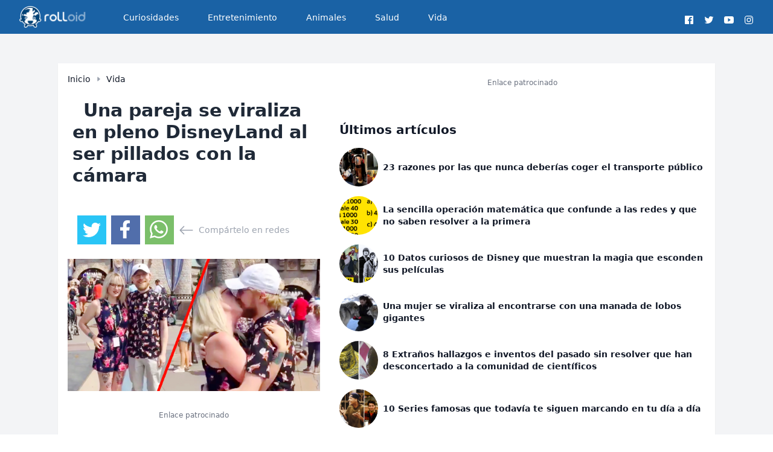

--- FILE ---
content_type: text/html; charset=UTF-8
request_url: https://rolloid.net/una-pareja-se-viraliza-en-pleno-disneyland/
body_size: 8179
content:
<!DOCTYPE html>
<html lang="es">
<head>
            <script type="text/javascript" data-cfasync="false" async src="//c.pubguru.net/pg.rolloid.net.js"></script>

        <script type="text/javascript">
            function loadDelayedScripts() {
                // // Script 1
                // var script1 = document.createElement('script');
                // script1.src = "//m2d.m2.ai/pg.rolloid.net.js";
                // script1.defer = false;
                // document.body.appendChild(script1);
                // Script 2
                var script2 = document.createElement('script');
                script2.innerHTML = `
      window._taboola = window._taboola || [];
      _taboola.push({article:'auto'});
      !function (e, f, u, i) {
          if (!document.getElementById(i)){
              e.async = 1;
              e.src = u;
              e.id = i;
              f.parentNode.insertBefore(e, f);
          }
      }(document.createElement('script'),
          document.getElementsByTagName('script')[0],
          '//cdn.taboola.com/libtrc/rolloid/loader.js',
          'tb_loader_script');
      if(window.performance && typeof window.performance.mark == 'function')
      {window.performance.mark('tbl_ic');}`;
                script2.defer = true;
                document.body.appendChild(script2);
                console.log('loading tg');

                // Script 3
                var script3 = document.createElement('script');
                script3.src = "https://static.solutionshindsight.net/teju-webclient/teju-webclient.min.js";
                script3.async = true;
                document.body.appendChild(script3);
            }

            // Load scripts after 5 seconds
            setTimeout(loadDelayedScripts, 3000);
        </script>
            <link rel="icon" type="image/png" href="https://rcdn.rolloid.net/uploads/2015/03/favicon.png">
    <meta charset="utf-8">
<meta name="viewport" content="width=device-width, initial-scale=1">
<title>Una pareja se viraliza en pleno DisneyLand al ser pillados con la cámara</title>
<meta name="csrf-token" content="MIfBvORD9fuoSSBtViH3T8Sx5goCMJYa8lSdc9qx">
<link rel="canonical" href="https://rolloid.net/una-pareja-se-viraliza-en-pleno-disneyland">
<meta name="description" content="Cuando llega la hora en la que ambos quieren casarse, las pedidas de mano siempre han sido un tanto difíciles de realizar. Queremos hacerlas de una forma original y bonita...">
<meta name="robots" content="follow, index, max-image-preview:large">
<meta name="og:image" content="https://rcdn.rolloid.net/uploads/2022/06/pareja-se-pide-matrimonio-disneyland.jpeg">
<meta name="og:locale" content="es_ES">
<meta name="og:site_name" content="rolloid">
<meta name="og:type" content="article">
<meta name="og:title" content="Una pareja se viraliza en pleno DisneyLand al ser pillados con la cámara">
<meta name="og:description" content="Cuando llega la hora en la que ambos quieren casarse, las pedidas de mano siempre han sido un tanto difíciles de realizar. Queremos hacerlas de una forma original y bonita...">
<meta name="og:url" content="https://rolloid.net/una-pareja-se-viraliza-en-pleno-disneyland">
<meta name="article:published_time" content="2022-06-22 16:58:46">
<meta name="article:modified_time" content="2022-06-22 16:58:46">
<meta name="article:publisher" content="https://facebook.com/rolloid">
<meta name="article:author" content="https://facebook.com/rolloid">
<meta name="twitter:card" content="summary_large_image">
<meta name="twitter:title" content="Una pareja se viraliza en pleno DisneyLand al ser pillados con la cámara">
<meta name="twitter:description" content="Cuando llega la hora en la que ambos quieren casarse, las pedidas de mano siempre han sido un tanto difíciles de realizar. Queremos hacerlas de una forma original y bonita...">
<meta name="twitter:image" content="https://rcdn.rolloid.net/uploads/2022/06/pareja-se-pide-matrimonio-disneyland.jpeg">
<meta name="twitter:url" content="https://rolloid.net/una-pareja-se-viraliza-en-pleno-disneyland">


    

    <!-- Scripts -->
    <link rel="preload" as="style" href="https://rolloid.net/build/assets/app-ixkeGsMc.css" /><link rel="modulepreload" href="https://rolloid.net/build/assets/app-BgsCrHtE.js" /><link rel="modulepreload" href="https://rolloid.net/build/assets/index-D-Dcpnrh.js" /><link rel="stylesheet" href="https://rolloid.net/build/assets/app-ixkeGsMc.css" /><script type="module" src="https://rolloid.net/build/assets/app-BgsCrHtE.js"></script>    <!-- Tags -->

</head>
<body class="min-h-screen flex flex-col font-sans antialiased text-gray-700 ">
<div class="flex-1 bg-gray-100">
    <nav x-data="{ open: false }" class="bg-[#1a62a5] border-b border-gray-100 text-white">
    <!-- Primary Navigation Menu -->
    <div class="max-w-7xl mx-auto px-4 sm:px-6 lg:px-8">
        <div class="flex justify-between h-12 sm:h-14">
            <div class="flex">
                <!-- Logo -->
                <div class="shrink-0 flex items-center">
                    <a title="Inicio" href="https://rolloid.net">
                        <img loading="lazy" alt="logo" title="Inicio" class="block h-9 w-auto fill-current text-gray-800" src="https://rcdn.rolloid.net/uploads/2020/03/rolloid-roly-big-logo-mobile-darkx2x.png">
                    </a>
                </div>

                <!-- Navigation Links -->
                <div class="hidden space-x-8 sm:-my-px sm:ml-10 sm:flex">
                    <a class="inline-flex items-center px-1 pt-1 border-b-2 border-transparent text-sm font-medium leading-5 text-white hover:opacity-90 hover:border-gray-300 focus:outline-none focus:text-opacity-80 focus:border-gray-300 transition duration-150 ease-in-out" href="https://rolloid.net/category/curiosidades">
    Curiosidades
</a>
                </div>
                <div class="hidden space-x-8 sm:-my-px sm:ml-10 sm:flex">
                    <a class="inline-flex items-center px-1 pt-1 border-b-2 border-transparent text-sm font-medium leading-5 text-white hover:opacity-90 hover:border-gray-300 focus:outline-none focus:text-opacity-80 focus:border-gray-300 transition duration-150 ease-in-out" href="https://rolloid.net/category/entretenimiento">
    Entretenimiento
</a>
                </div>
                <div class="hidden space-x-8 sm:-my-px sm:ml-10 sm:flex">
                    <a class="inline-flex items-center px-1 pt-1 border-b-2 border-transparent text-sm font-medium leading-5 text-white hover:opacity-90 hover:border-gray-300 focus:outline-none focus:text-opacity-80 focus:border-gray-300 transition duration-150 ease-in-out" href="https://rolloid.net/category/animales">
    Animales
</a>
                </div>
                <div class="hidden space-x-8 sm:-my-px sm:ml-10 sm:flex">
                    <a class="inline-flex items-center px-1 pt-1 border-b-2 border-transparent text-sm font-medium leading-5 text-white hover:opacity-90 hover:border-gray-300 focus:outline-none focus:text-opacity-80 focus:border-gray-300 transition duration-150 ease-in-out" href="https://rolloid.net/category/salud">
    Salud
</a>
                </div>
                <div class="hidden space-x-8 sm:-my-px sm:ml-10 sm:flex">
                    <a class="inline-flex items-center px-1 pt-1 border-b-2 border-transparent text-sm font-medium leading-5 text-white hover:opacity-90 hover:border-gray-300 focus:outline-none focus:text-opacity-80 focus:border-gray-300 transition duration-150 ease-in-out" href="https://rolloid.net/category/vida">
    Vida
</a>
                </div>
            </div>

            <div class="flexitems-center justify-center">
                <ul class="items-center justify-centerflex space-x-3 mt-6 mb-6 Lg:mb-0">
                    <!--facebook-->
                    <li class="inline-block">
                        <a target="_blank" class="hover:text-gray-100" rel="noopener noreferrer" href="https://facebook.com/rolloid" title="Facebook">
                            <!-- <i class="fab fa-facebook fa-2x"></i> -->
                            <svg xmlns="http://www.w3.org/2000/svg" width="1rem" height="1rem" viewBox="0 0 512 512"><path fill="currentColor" d="M455.27,32H56.73A24.74,24.74,0,0,0,32,56.73V455.27A24.74,24.74,0,0,0,56.73,480H256V304H202.45V240H256V189c0-57.86,40.13-89.36,91.82-89.36,24.73,0,51.33,1.86,57.51,2.68v60.43H364.15c-28.12,0-33.48,13.3-33.48,32.9V240h67l-8.75,64H330.67V480h124.6A24.74,24.74,0,0,0,480,455.27V56.73A24.74,24.74,0,0,0,455.27,32Z"></path></svg>
                        </a>
                    </li>
                    <!--twitter-->
                    <li class="inline-block">
                        <a target="_blank" class="hover:text-gray-100" rel="noopener noreferrer" href="https://twitter.com/rolloidapp" title="Twitter">
                            <!-- <i class="fab fa-twitter fa-2x"></i> -->
                            <svg xmlns="http://www.w3.org/2000/svg" width="1rem" height="1rem" viewBox="0 0 512 512"><path fill="currentColor" d="M496,109.5a201.8,201.8,0,0,1-56.55,15.3,97.51,97.51,0,0,0,43.33-53.6,197.74,197.74,0,0,1-62.56,23.5A99.14,99.14,0,0,0,348.31,64c-54.42,0-98.46,43.4-98.46,96.9a93.21,93.21,0,0,0,2.54,22.1,280.7,280.7,0,0,1-203-101.3A95.69,95.69,0,0,0,36,130.4C36,164,53.53,193.7,80,211.1A97.5,97.5,0,0,1,35.22,199v1.2c0,47,34,86.1,79,95a100.76,100.76,0,0,1-25.94,3.4,94.38,94.38,0,0,1-18.51-1.8c12.51,38.5,48.92,66.5,92.05,67.3A199.59,199.59,0,0,1,39.5,405.6,203,203,0,0,1,16,404.2,278.68,278.68,0,0,0,166.74,448c181.36,0,280.44-147.7,280.44-275.8,0-4.2-.11-8.4-.31-12.5A198.48,198.48,0,0,0,496,109.5Z"></path></svg>
                        </a>
                    </li>
                    <!--youtube-->
                    <li class="inline-block">
                        <a target="_blank" class="hover:text-gray-100" rel="noopener noreferrer" href="https://youtube.com/c/rolloid" title="Youtube">
                            <!-- <i class="fab fa-youtube fa-2x"></i> -->
                            <svg xmlns="http://www.w3.org/2000/svg" width="1rem" height="1rem" viewBox="0 0 512 512"><path fill="currentColor" d="M508.64,148.79c0-45-33.1-81.2-74-81.2C379.24,65,322.74,64,265,64H247c-57.6,0-114.2,1-169.6,3.6-40.8,0-73.9,36.4-73.9,81.4C1,184.59-.06,220.19,0,255.79q-.15,53.4,3.4,106.9c0,45,33.1,81.5,73.9,81.5,58.2,2.7,117.9,3.9,178.6,3.8q91.2.3,178.6-3.8c40.9,0,74-36.5,74-81.5,2.4-35.7,3.5-71.3,3.4-107Q512.24,202.29,508.64,148.79ZM207,353.89V157.39l145,98.2Z"></path></svg>
                        </a>
                    </li>
                    <!--instagram-->
                    <li class="inline-block">
                        <a target="_blank" class="hover:text-gray-100" rel="noopener noreferrer" href="https://instagram.com/rolloid" title="Instagram">
                            <!-- <i class="fab fa-instagram fa-2x"></i> -->
                            <svg xmlns="http://www.w3.org/2000/svg" width="1rem" height="1rem" viewBox="0 0 512 512"><path fill="currentColor" d="M349.33,69.33a93.62,93.62,0,0,1,93.34,93.34V349.33a93.62,93.62,0,0,1-93.34,93.34H162.67a93.62,93.62,0,0,1-93.34-93.34V162.67a93.62,93.62,0,0,1,93.34-93.34H349.33m0-37.33H162.67C90.8,32,32,90.8,32,162.67V349.33C32,421.2,90.8,480,162.67,480H349.33C421.2,480,480,421.2,480,349.33V162.67C480,90.8,421.2,32,349.33,32Z"></path><path fill="currentColor" d="M377.33,162.67a28,28,0,1,1,28-28A27.94,27.94,0,0,1,377.33,162.67Z"></path><path fill="currentColor" d="M256,181.33A74.67,74.67,0,1,1,181.33,256,74.75,74.75,0,0,1,256,181.33M256,144A112,112,0,1,0,368,256,112,112,0,0,0,256,144Z"></path></svg>
                        </a>
                    </li><!--end instagram-->
                </ul>
            </div>

            <!-- Settings Dropdown -->
            

            <!-- Hamburger -->








        </div>
    </div>

    <!-- Responsive Navigation Menu -->


































</nav>

    <!-- Page Heading -->
    
    <!-- Page Content -->
    <main>
        <meta charset="utf-8">
<meta name="viewport" content="width=device-width, initial-scale=1">
<title>Una pareja se viraliza en pleno DisneyLand al ser pillados con la cámara</title>
<meta name="csrf-token" content="MIfBvORD9fuoSSBtViH3T8Sx5goCMJYa8lSdc9qx">
<link rel="canonical" href="https://rolloid.net/una-pareja-se-viraliza-en-pleno-disneyland">
<meta name="description" content="Cuando llega la hora en la que ambos quieren casarse, las pedidas de mano siempre han sido un tanto difíciles de realizar. Queremos hacerlas de una forma original y bonita...">
<meta name="robots" content="follow, index, max-image-preview:large">
<meta name="og:image" content="https://rcdn.rolloid.net/uploads/2022/06/pareja-se-pide-matrimonio-disneyland.jpeg">
<meta name="og:locale" content="es_ES">
<meta name="og:site_name" content="rolloid">
<meta name="og:type" content="article">
<meta name="og:title" content="Una pareja se viraliza en pleno DisneyLand al ser pillados con la cámara">
<meta name="og:description" content="Cuando llega la hora en la que ambos quieren casarse, las pedidas de mano siempre han sido un tanto difíciles de realizar. Queremos hacerlas de una forma original y bonita...">
<meta name="og:url" content="https://rolloid.net/una-pareja-se-viraliza-en-pleno-disneyland">
<meta name="article:published_time" content="2022-06-22 16:58:46">
<meta name="article:modified_time" content="2022-06-22 16:58:46">
<meta name="article:publisher" content="https://facebook.com/rolloid">
<meta name="article:author" content="https://facebook.com/rolloid">
<meta name="twitter:card" content="summary_large_image">
<meta name="twitter:title" content="Una pareja se viraliza en pleno DisneyLand al ser pillados con la cámara">
<meta name="twitter:description" content="Cuando llega la hora en la que ambos quieren casarse, las pedidas de mano siempre han sido un tanto difíciles de realizar. Queremos hacerlas de una forma original y bonita...">
<meta name="twitter:image" content="https://rcdn.rolloid.net/uploads/2022/06/pareja-se-pide-matrimonio-disneyland.jpeg">
<meta name="twitter:url" content="https://rolloid.net/una-pareja-se-viraliza-en-pleno-disneyland">
    
    <div class="sm:py-12">
        <div class="max-w-6xl mx-auto sm:px-6 lg:px-8">
            <div class="bg-white overflow-hidden shadow-sm w-full">
                <div class="flex flex-col sm:flex-row text-gray-900">
                    
                    <div class="flex flex-col max-w-2xl sm:p-4">
                        <div class="items-center sm:flex text-xs sm:text-sm hidden ">
                            <a class="font-medium hover:opacity-80 mr-2" href="https://rolloid.net">Inicio</a>
                            <div class="flex text-gray-400">
                                <svg xmlns="http://www.w3.org/2000/svg" width="10" height="10" fill="currentColor"
                                     class="bi bi-caret-right-fill" viewBox="0 0 16 16" id="IconChangeColor">
                                    <path
                                        d="m12.14 8.753-5.482 4.796c-.646.566-1.658.106-1.658-.753V3.204a1 1 0 0 1 1.659-.753l5.48 4.796a1 1 0 0 1 0 1.506z"
                                        id="mainIconPathAttribute" stroke-width="0" stroke="#ff0000"
                                        fill="currentColor"></path>
                                </svg>
                            </div>
                            <a class="font-medium hover:opacity-80 ml-2"
                               href="https://rolloid.net/category/vida">Vida</a>
                        </div>
                        <h2 class="text-gray-800 text-3xl font-bold p-2 sm:py-6">
                            <span class="inline-block h-5 border-l-3 border-red-600 mr-2"></span> Una pareja se viraliza en pleno DisneyLand al ser pillados con la cámara
                        </h2>
                                                <ul class="flex items-center px-4 space-x-2 mt-6 mb-6 Lg:mb-0">
    <!--twitter-->
    <li class="inline-block bg-[#29c5f6] p-2 hover:opacity-80 h-12 w-12">
        <a target="_blank" class="hover:text-gray-100 text-white " rel="noopener noreferrer"
           href="https://twitter.com/intent/tweet?text=Una pareja se viraliza en pleno DisneyLand al ser pillados con la cámara&url=https://rolloid.net/una-pareja-se-viraliza-en-pleno-disneyland&via=rolloidapp"
           title="Twitter">
            <!-- <i class="fab fa-twitter fa-2x"></i> -->
            <svg xmlns="http://www.w3.org/2000/svg" width="2rem" height="2rem" viewBox="0 0 512 512">
                <path fill="currentColor"
                      d="M496,109.5a201.8,201.8,0,0,1-56.55,15.3,97.51,97.51,0,0,0,43.33-53.6,197.74,197.74,0,0,1-62.56,23.5A99.14,99.14,0,0,0,348.31,64c-54.42,0-98.46,43.4-98.46,96.9a93.21,93.21,0,0,0,2.54,22.1,280.7,280.7,0,0,1-203-101.3A95.69,95.69,0,0,0,36,130.4C36,164,53.53,193.7,80,211.1A97.5,97.5,0,0,1,35.22,199v1.2c0,47,34,86.1,79,95a100.76,100.76,0,0,1-25.94,3.4,94.38,94.38,0,0,1-18.51-1.8c12.51,38.5,48.92,66.5,92.05,67.3A199.59,199.59,0,0,1,39.5,405.6,203,203,0,0,1,16,404.2,278.68,278.68,0,0,0,166.74,448c181.36,0,280.44-147.7,280.44-275.8,0-4.2-.11-8.4-.31-12.5A198.48,198.48,0,0,0,496,109.5Z"></path>
            </svg>
        </a>
    </li>
    <li class="inline-block p-2 bg-[#516eab] hover:opacity-80 h-12 w-12">
        <a target="_blank" class="hover:text-gray-100" rel="noopener noreferrer"
           href="https://www.facebook.com/sharer.php?u=https://rolloid.net/una-pareja-se-viraliza-en-pleno-disneyland" title="Facebook">
            <svg xmlns="http://www.w3.org/2000/svg" viewBox="0 0 320 512" id="IconChangeColor" height="30" width="30">
                <path
                    d="M279.14 288l14.22-92.66h-88.91v-60.13c0-25.35 12.42-50.06 52.24-50.06h40.42V6.26S260.43 0 225.36 0c-73.22 0-121.08 44.38-121.08 124.72v70.62H22.89V288h81.39v224h100.17V288z"
                    id="mainIconPathAttribute" fill="#ffffff" stroke-width="0" stroke="#ff0000"></path>
            </svg>
        </a>
    </li>
    <li class="inline-block p-2 bg-[#7bbf6a] hover:opacity-80 h-12 w-12">
        <a target="_blank" class="hover:text-gray-100" rel="noopener noreferrer"
           href="https://api.whatsapp.com/send?text=Una pareja se viraliza en pleno DisneyLand al ser pillados con la cámara https://rolloid.net/una-pareja-se-viraliza-en-pleno-disneyland" title="Whatsapp">
            <svg xmlns="http://www.w3.org/2000/svg" width="30" height="30" fill="currentColor" class="bi bi-whatsapp" viewBox="0 0 16 16" id="IconChangeColor"> <path d="M13.601 2.326A7.854 7.854 0 0 0 7.994 0C3.627 0 .068 3.558.064 7.926c0 1.399.366 2.76 1.057 3.965L0 16l4.204-1.102a7.933 7.933 0 0 0 3.79.965h.004c4.368 0 7.926-3.558 7.93-7.93A7.898 7.898 0 0 0 13.6 2.326zM7.994 14.521a6.573 6.573 0 0 1-3.356-.92l-.24-.144-2.494.654.666-2.433-.156-.251a6.56 6.56 0 0 1-1.007-3.505c0-3.626 2.957-6.584 6.591-6.584a6.56 6.56 0 0 1 4.66 1.931 6.557 6.557 0 0 1 1.928 4.66c-.004 3.639-2.961 6.592-6.592 6.592zm3.615-4.934c-.197-.099-1.17-.578-1.353-.646-.182-.065-.315-.099-.445.099-.133.197-.513.646-.627.775-.114.133-.232.148-.43.05-.197-.1-.836-.308-1.592-.985-.59-.525-.985-1.175-1.103-1.372-.114-.198-.011-.304.088-.403.087-.088.197-.232.296-.346.1-.114.133-.198.198-.33.065-.134.034-.248-.015-.347-.05-.099-.445-1.076-.612-1.47-.16-.389-.323-.335-.445-.34-.114-.007-.247-.007-.38-.007a.729.729 0 0 0-.529.247c-.182.198-.691.677-.691 1.654 0 .977.71 1.916.81 2.049.098.133 1.394 2.132 3.383 2.992.47.205.84.326 1.129.418.475.152.904.129 1.246.08.38-.058 1.171-.48 1.338-.943.164-.464.164-.86.114-.943-.049-.084-.182-.133-.38-.232z" id="mainIconPathAttribute" stroke-width="0" stroke="#ff0000" fill="#ffffff"></path> </svg>
        </a>
    </li>
    <li class="flex inline-block text-sm text-gray-400 space-x-2"><svg xmlns="http://www.w3.org/2000/svg" width="25" height="25" fill="currentColor" class="bi bi-arrow-left" viewBox="0 0 16 16" id="IconChangeColor"> <path fill-rule="evenodd" d="M15 8a.5.5 0 0 0-.5-.5H2.707l3.147-3.146a.5.5 0 1 0-.708-.708l-4 4a.5.5 0 0 0 0 .708l4 4a.5.5 0 0 0 .708-.708L2.707 8.5H14.5A.5.5 0 0 0 15 8z" id="mainIconPathAttribute"></path> </svg> <span class="mt-0.5">Compártelo en redes</span></li>
</ul>
                        
                        <img class="mb-2" src="https://rcdn.rolloid.net/uploads/2022/06/pareja-se-pide-matrimonio-disneyland.jpeg" alt="Una pareja se viraliza en pleno DisneyLand al ser pillados con la cámara banner">
                        <div class="mt-6 mb-6 flex flex-col w-full justify-center items-center">
            <div class="text-xs text-gray-500 mb-4 w-full items-center justify-center text-center">Enlace patrocinado
            </div>
            <pubguru class="hidden sm:block" data-pg-ad="Rolloid_Desktop_Article_Header" ></pubguru>
            <pubguru class="block sm:hidden" data-pg-ad="Rolloid_Mobile_Article_Head" ></pubguru>
        </div>
                            <article class="p-4 prose prose-img:w-full max-w-6xl"><p style="text-align:justify;">Cuando llega la hora en la que ambos quieren casarse<strong>, las pedidas de mano siempre han sido un tanto difíciles de realizar</strong>. Queremos hacerlas de una forma original y bonita sin quedar cursi, estar seguros de que la otra persona no nos vaya a decir que no y cuidar cada mínimo detalle.</p><p style="text-align:justify;">Cuando algo de esto falla pueden ocurrir dos cosas, o que la pedida quede horriblemente fea, la otra persona se muera de la vergüenza y se vaya o que quede como un<strong> adorable y encantadora anécdota</strong> y te diga que sí.</p><h2>Una bonita casualidad a la hora de pedir matrimonio</h2><p style="text-align:justify;">Este segundo caso fue el que les ocurrió a nuestros protagonistas como podemos ver en el vídeo de la continuación.</p><div class="my-10 flex flex-col w-full justify-center items-center">
            <div class="text-xs text-gray-500 mb-4 w-full items-center justify-center text-center">Enlace patrocinado
            </div>
            <pubguru class="hidden sm:block" data-pg-ad="Rolloid_Desktop_Article_Mid_Section1"></pubguru>
            <pubguru class="block sm:hidden" data-pg-ad="Rolloid_Mobile_Article_Mid_Section1"></pubguru>
        </div>
    <p>
</p><blockquote class="twitter-tweet"><a href="https://twitter.com/virgoprincxss/status/1031605660234997760?ref_src=twsrc%5Etfw">Tweet</a></blockquote> <script async src="https://platform.twitter.com/widgets.js" charset="utf-8"></script>
<p style="text-align:justify;">"Decidme por qué <strong>acabamos de proponernos matrimonio el uno al otro al mismo tiempo</strong> en nuestro lugar favorito, estoy sin palabras" escribía la recién prometida Jesse.</p><p style="text-align:justify;">Ambos estaban posando juntos para una foto frente al castillo de Disneyland cuando al mismo tiempo se pidieron matrimonio ante el asombro de todo el mundo.</p><p style="text-align:justify;">Esto demuestra lo mucho que se querían y obviamente la historia terminó de la mejor forma posible, <strong>ambos dijeron que sí y se besaron</strong>.</p><div class="my-10 flex flex-col w-full justify-center items-center">
            <div class="text-xs text-gray-500 mb-4 w-full items-center justify-center text-center">Enlace patrocinado
            </div>
            <pubguru class="hidden sm:block" data-pg-ad="Rolloid_Desktop_Article_Mid_Section1"></pubguru>
            <pubguru class="block sm:hidden" data-pg-ad="Rolloid_Mobile_Article_Mid_Section1"></pubguru>
        </div>
    <p style="text-align:justify;">Una bonita historia de amor que tiene más 600.000 me gustas en Twitter y que ha conmocionado a la red social, que no ha dejado de <strong>darles la enhorabuena a la pareja</strong>.</p><p>
</p><blockquote class="twitter-tweet"><a href="https://twitter.com/katestark/status/1031661311661301761?ref_src=twsrc%5Etfw">Tweet</a></blockquote> <script async src="https://platform.twitter.com/widgets.js" charset="utf-8"></script>
<p style="text-align:justify;">"No te conozco pero, <strong>¿Estoy llorando?</strong> ¡Felicidades!" Escribía una usuaria.</p><p style="text-align:justify;">Otros pedían <strong>poder llegar a tener una conexión así con su pareja</strong>, como esta tuitera.</p><p>
</p><blockquote class="twitter-tweet"><a href="https://twitter.com/dudsxmarinho/status/1032064774572568576?ref_src=twsrc%5Etfw">Tweet</a></blockquote> <script async src="https://platform.twitter.com/widgets.js" charset="utf-8"></script>
<p style="text-align:justify;">Incluso <strong>un amigo de la pareja les ha hecho el mejor regalo posible</strong> después de pedirse en matrimonio en Disneyland.</p><div class="my-10 flex flex-col w-full justify-center items-center">
            <div class="text-xs text-gray-500 mb-4 w-full items-center justify-center text-center">Enlace patrocinado
            </div>
            <pubguru class="hidden sm:block" data-pg-ad="Rolloid_Desktop_Article_Mid_Section1"></pubguru>
            <pubguru class="block sm:hidden" data-pg-ad="Rolloid_Mobile_Article_Mid_Section1"></pubguru>
        </div>
    <p>
</p><blockquote class="twitter-tweet"><a href="https://twitter.com/virgoprincxss/status/1034247375089414144?ref_src=twsrc%5Etfw">Tweet</a></blockquote> <script async src="https://platform.twitter.com/widgets.js" charset="utf-8"></script>
<p style="text-align:justify;">"Mi mejor amiga me sorprendió con esto después de mi compromiso Disney con mi anillo de Ariel, no la merezco" Volvió a escribir Jesse.</p><p style="text-align:justify;">Ahora solo falta esperar a que llegue la boda de esta encantadora pareja y <strong>desearles que sean muy felices</strong>, el amor que sienten el uno por el otro ya lo tienen.</p><h4>¿Qué te parece esta pedida de mano? ¿Cómo te pidieron a ti matrimonio?</h4><h2>¡<strong>Comparte</strong> con tus amigos esta bonita historia de amor!</h2><h6>Fuente : Twitter: <a href="https://twitter.com/virgoprincxss" rel="nofollow noopener noreferrer"><span>@virgoprincxss</span></a>
Fuente imagen de portada: Twitter: <a href="https://twitter.com/virgoprincxss" rel="nofollow noopener noreferrer"><span>@virgoprincxss</span></a></h6><p>
 </p>
</article>
                        <div class="my-10 flex flex-col w-full justify-center items-center">
            <div class="text-xs text-gray-500 mb-4 w-full items-center justify-center text-center">Enlace patrocinado
            </div>
            <pubguru class="hidden sm:block" data-pg-ad="Rolloid_Desktop_Article_Mid_Section1" ></pubguru>
            <pubguru class="block sm:hidden" data-pg-ad="Rolloid_Mobile_Article_Mid_Section1" ></pubguru>
        </div>
                            <ul class="flex items-center px-4 space-x-2 mt-6 mb-6 Lg:mb-0">
    <!--twitter-->
    <li class="inline-block bg-[#29c5f6] p-2 hover:opacity-80 h-12 w-12">
        <a target="_blank" class="hover:text-gray-100 text-white " rel="noopener noreferrer"
           href="https://twitter.com/intent/tweet?text=Una pareja se viraliza en pleno DisneyLand al ser pillados con la cámara&url=https://rolloid.net/una-pareja-se-viraliza-en-pleno-disneyland&via=rolloidapp"
           title="Twitter">
            <!-- <i class="fab fa-twitter fa-2x"></i> -->
            <svg xmlns="http://www.w3.org/2000/svg" width="2rem" height="2rem" viewBox="0 0 512 512">
                <path fill="currentColor"
                      d="M496,109.5a201.8,201.8,0,0,1-56.55,15.3,97.51,97.51,0,0,0,43.33-53.6,197.74,197.74,0,0,1-62.56,23.5A99.14,99.14,0,0,0,348.31,64c-54.42,0-98.46,43.4-98.46,96.9a93.21,93.21,0,0,0,2.54,22.1,280.7,280.7,0,0,1-203-101.3A95.69,95.69,0,0,0,36,130.4C36,164,53.53,193.7,80,211.1A97.5,97.5,0,0,1,35.22,199v1.2c0,47,34,86.1,79,95a100.76,100.76,0,0,1-25.94,3.4,94.38,94.38,0,0,1-18.51-1.8c12.51,38.5,48.92,66.5,92.05,67.3A199.59,199.59,0,0,1,39.5,405.6,203,203,0,0,1,16,404.2,278.68,278.68,0,0,0,166.74,448c181.36,0,280.44-147.7,280.44-275.8,0-4.2-.11-8.4-.31-12.5A198.48,198.48,0,0,0,496,109.5Z"></path>
            </svg>
        </a>
    </li>
    <li class="inline-block p-2 bg-[#516eab] hover:opacity-80 h-12 w-12">
        <a target="_blank" class="hover:text-gray-100" rel="noopener noreferrer"
           href="https://www.facebook.com/sharer.php?u=https://rolloid.net/una-pareja-se-viraliza-en-pleno-disneyland" title="Facebook">
            <svg xmlns="http://www.w3.org/2000/svg" viewBox="0 0 320 512" id="IconChangeColor" height="30" width="30">
                <path
                    d="M279.14 288l14.22-92.66h-88.91v-60.13c0-25.35 12.42-50.06 52.24-50.06h40.42V6.26S260.43 0 225.36 0c-73.22 0-121.08 44.38-121.08 124.72v70.62H22.89V288h81.39v224h100.17V288z"
                    id="mainIconPathAttribute" fill="#ffffff" stroke-width="0" stroke="#ff0000"></path>
            </svg>
        </a>
    </li>
    <li class="inline-block p-2 bg-[#7bbf6a] hover:opacity-80 h-12 w-12">
        <a target="_blank" class="hover:text-gray-100" rel="noopener noreferrer"
           href="https://api.whatsapp.com/send?text=Una pareja se viraliza en pleno DisneyLand al ser pillados con la cámara https://rolloid.net/una-pareja-se-viraliza-en-pleno-disneyland" title="Whatsapp">
            <svg xmlns="http://www.w3.org/2000/svg" width="30" height="30" fill="currentColor" class="bi bi-whatsapp" viewBox="0 0 16 16" id="IconChangeColor"> <path d="M13.601 2.326A7.854 7.854 0 0 0 7.994 0C3.627 0 .068 3.558.064 7.926c0 1.399.366 2.76 1.057 3.965L0 16l4.204-1.102a7.933 7.933 0 0 0 3.79.965h.004c4.368 0 7.926-3.558 7.93-7.93A7.898 7.898 0 0 0 13.6 2.326zM7.994 14.521a6.573 6.573 0 0 1-3.356-.92l-.24-.144-2.494.654.666-2.433-.156-.251a6.56 6.56 0 0 1-1.007-3.505c0-3.626 2.957-6.584 6.591-6.584a6.56 6.56 0 0 1 4.66 1.931 6.557 6.557 0 0 1 1.928 4.66c-.004 3.639-2.961 6.592-6.592 6.592zm3.615-4.934c-.197-.099-1.17-.578-1.353-.646-.182-.065-.315-.099-.445.099-.133.197-.513.646-.627.775-.114.133-.232.148-.43.05-.197-.1-.836-.308-1.592-.985-.59-.525-.985-1.175-1.103-1.372-.114-.198-.011-.304.088-.403.087-.088.197-.232.296-.346.1-.114.133-.198.198-.33.065-.134.034-.248-.015-.347-.05-.099-.445-1.076-.612-1.47-.16-.389-.323-.335-.445-.34-.114-.007-.247-.007-.38-.007a.729.729 0 0 0-.529.247c-.182.198-.691.677-.691 1.654 0 .977.71 1.916.81 2.049.098.133 1.394 2.132 3.383 2.992.47.205.84.326 1.129.418.475.152.904.129 1.246.08.38-.058 1.171-.48 1.338-.943.164-.464.164-.86.114-.943-.049-.084-.182-.133-.38-.232z" id="mainIconPathAttribute" stroke-width="0" stroke="#ff0000" fill="#ffffff"></path> </svg>
        </a>
    </li>
    <li class="flex inline-block text-sm text-gray-400 space-x-2"><svg xmlns="http://www.w3.org/2000/svg" width="25" height="25" fill="currentColor" class="bi bi-arrow-left" viewBox="0 0 16 16" id="IconChangeColor"> <path fill-rule="evenodd" d="M15 8a.5.5 0 0 0-.5-.5H2.707l3.147-3.146a.5.5 0 1 0-.708-.708l-4 4a.5.5 0 0 0 0 .708l4 4a.5.5 0 0 0 .708-.708L2.707 8.5H14.5A.5.5 0 0 0 15 8z" id="mainIconPathAttribute"></path> </svg> <span class="mt-0.5">Compártelo en redes</span></li>
</ul>
                        <div id="taboola-below-article-thumbnails"></div>
<script>
        window._taboola = window._taboola || [];
        _taboola.push({
            mode: 'alternating-thumbnails-a',
            container: 'taboola-below-article-thumbnails',
            placement: 'Below Article Thumbnails',
            target_type: 'mix'
        });
        </script>
<script>
  window._taboola = window._taboola || [];
  _taboola.push({flush: true});
</script>



                        
                    </div>
                    
                    <div class="flex flex-col">
                        <div class="mt-6 mb-6 flex flex-col w-full justify-center items-center">
            <div class="text-xs text-gray-500 mb-4 w-full items-center justify-center text-center">Enlace patrocinado
            </div>
            <pubguru class="hidden sm:block" data-pg-ad="Rolloid_Desktop_Sidebar_Top" ></pubguru>
        </div>
                            <Sidebar class="p-4">
    <h3 class="text-xl font-bold">Últimos artículos</h3>
    <ul class="flex flex-col space-y-4 mt-4">
                    <li class="flex">
                <a class="flex items-center hover:opacity-80" href="https://rolloid.net/23-razones-por-las-que-nunca-deberias-coger-el-transporte-publico">

                    <div class="flex shrink-0 w-16 h-16 rounded-full overflow-hidden mr-2">
                        <!-- Actual image -->
                        <img loading="lazy" src="https://rcdn.rolloid.net/uploads/2016/06/23-Razones-por-las-que-nunca-deberias-coger-el-transporte-publico-banner.jpg" alt="23-razones-por-las-que-nunca-deberias-coger-el-transporte-publico image" class="object-cover object-center w-full h-full">
                    </div>
                    <h4 class="text-sm font-bold">23 razones por las que nunca deberías coger el transporte público</h4>
                </a>
            </li>
                    <li class="flex">
                <a class="flex items-center hover:opacity-80" href="https://rolloid.net/la-sencilla-operacion-matematica-que-confunde-a-las-redes-y-que-no-saben-resolver-a-la-primera">

                    <div class="flex shrink-0 w-16 h-16 rounded-full overflow-hidden mr-2">
                        <!-- Actual image -->
                        <img loading="lazy" src="https://rcdn.rolloid.net/uploads/2017/12/sencilla-suma-mental-trae-a-todo-el-mundo-de-cabeza-banner.jpg" alt="la-sencilla-operacion-matematica-que-confunde-a-las-redes-y-que-no-saben-resolver-a-la-primera image" class="object-cover object-center w-full h-full">
                    </div>
                    <h4 class="text-sm font-bold">La sencilla operación matemática que confunde a las redes y que no saben resolver a la primera</h4>
                </a>
            </li>
                    <li class="flex">
                <a class="flex items-center hover:opacity-80" href="https://rolloid.net/10-datos-curiosos-de-disney-que-muestran-la-magia-que-esconden-sus-peliculas">

                    <div class="flex shrink-0 w-16 h-16 rounded-full overflow-hidden mr-2">
                        <!-- Actual image -->
                        <img loading="lazy" src="https://rcdn.rolloid.net/uploads/2017/12/10-hechos-sobre-disney-que-pocos-conocen-y-que-dejan-con-la-boca-abierta-banner.jpg" alt="10-datos-curiosos-de-disney-que-muestran-la-magia-que-esconden-sus-peliculas image" class="object-cover object-center w-full h-full">
                    </div>
                    <h4 class="text-sm font-bold">10 Datos curiosos de Disney que muestran la magia que esconden sus películas</h4>
                </a>
            </li>
                    <li class="flex">
                <a class="flex items-center hover:opacity-80" href="https://rolloid.net/esta-valiente-mujer-es-la-mejor-amiga-de-una-manada-de-lobos-gigantes-2">

                    <div class="flex shrink-0 w-16 h-16 rounded-full overflow-hidden mr-2">
                        <!-- Actual image -->
                        <img loading="lazy" src="https://rcdn.rolloid.net/uploads/2020/05/mujer-video-lobos-gigantes.jpg" alt="esta-valiente-mujer-es-la-mejor-amiga-de-una-manada-de-lobos-gigantes-2 image" class="object-cover object-center w-full h-full">
                    </div>
                    <h4 class="text-sm font-bold">Una mujer se viraliza al encontrarse con una manada de lobos gigantes</h4>
                </a>
            </li>
                    <li class="flex">
                <a class="flex items-center hover:opacity-80" href="https://rolloid.net/8-extranos-hallazgos-e-inventos-del-pasado-sin-resolver-que-han-desconcertado-a-la-comunidad-de-cientificos">

                    <div class="flex shrink-0 w-16 h-16 rounded-full overflow-hidden mr-2">
                        <!-- Actual image -->
                        <img loading="lazy" src="https://rcdn.rolloid.net/uploads/2018/01/8-artefactos-fascinantes-de-origen-misterioso-banner.jpg" alt="8-extranos-hallazgos-e-inventos-del-pasado-sin-resolver-que-han-desconcertado-a-la-comunidad-de-cientificos image" class="object-cover object-center w-full h-full">
                    </div>
                    <h4 class="text-sm font-bold">8 Extraños hallazgos e inventos del pasado sin resolver que han desconcertado a la comunidad de científicos</h4>
                </a>
            </li>
                    <li class="flex">
                <a class="flex items-center hover:opacity-80" href="https://rolloid.net/10-series-famosas-que-te-siguen-marcando-desde-tu-adolescencia-hasta-el-dia-de-hoy">

                    <div class="flex shrink-0 w-16 h-16 rounded-full overflow-hidden mr-2">
                        <!-- Actual image -->
                        <img loading="lazy" src="https://rcdn.rolloid.net/uploads/2020/12/10-series-que-marcaron-tu-infancia-y-adolescencia.jpg" alt="10-series-famosas-que-te-siguen-marcando-desde-tu-adolescencia-hasta-el-dia-de-hoy image" class="object-cover object-center w-full h-full">
                    </div>
                    <h4 class="text-sm font-bold">10 Series famosas que todavía te siguen marcando en tu día a día</h4>
                </a>
            </li>
            </ul>
    <div class="flex text-sm font-medium mt-2 w-full items-end justify-end italic text-gray-500 hover:opacity-80">
        <a href="https://rolloid.net">Ver todos</a>
    </div>
</Sidebar>
                        <div class="mt-6 mb-6 flex flex-col w-full justify-center items-center">
            <div class="text-xs text-gray-500 mb-4 w-full items-center justify-center text-center">Enlace patrocinado
            </div>
            <pubguru class="hidden sm:block" data-pg-ad="Rolloid_Desktop_Sidebar_Mid" ></pubguru>
        </div>
    
                    </div>
                    <div>
                    </div>
                </div>
            </div>
        </div>
    </div>
    </main>
</div>

<footer class="bg-[#232d35] text-gray-400">
    <!--Footer content-->
    <div id="footer-content" class="relative pt-8 xl:pt-16 pb-6 xl:pb-12">
        <div class="xl:container mx-auto px-3 sm:px-4 xl:px-2 overflow-hidden">
            <div class="flex flex-wrap flex-row lg:justify-between -mx-3">
                <div class="flex-shrink max-w-full w-full lg:w-2/5 px-3 lg:pr-16">
                    <div class="flex items-center mb-2">
                        <a href="https://rolloid.net">
                            <img loading="lazy" alt="logo" title="Inicio" class="block h-10" src="https://rcdn.rolloid.net/uploads/2020/03/rolloid-roly-big-logo-mobile-darkx2x.png">
                        </a>
                        <!-- <img src="src/img-min/logo.png" alt="LOGO"> -->
                    </div>
                    <p>Las mejores noticias, curiosidades, tests, vídeos de los que todo internet está hablando, contados siempre con un toque de humor.</p>
                    <ul class="space-x-3 mt-6 mb-6 Lg:mb-0">
                        <!--facebook-->
                        <li class="inline-block">
                            <a target="_blank" class="hover:text-gray-100" rel="noopener noreferrer" href="https://facebook.com/rolloid" title="Facebook">
                                <!-- <i class="fab fa-facebook fa-2x"></i> -->
                                <svg xmlns="http://www.w3.org/2000/svg" width="2rem" height="2rem" viewBox="0 0 512 512"><path fill="currentColor" d="M455.27,32H56.73A24.74,24.74,0,0,0,32,56.73V455.27A24.74,24.74,0,0,0,56.73,480H256V304H202.45V240H256V189c0-57.86,40.13-89.36,91.82-89.36,24.73,0,51.33,1.86,57.51,2.68v60.43H364.15c-28.12,0-33.48,13.3-33.48,32.9V240h67l-8.75,64H330.67V480h124.6A24.74,24.74,0,0,0,480,455.27V56.73A24.74,24.74,0,0,0,455.27,32Z"></path></svg>
                            </a>
                        </li>
                        <!--twitter-->
                        <li class="inline-block">
                            <a target="_blank" class="hover:text-gray-100" rel="noopener noreferrer" href="https://twitter.com/rolloidapp" title="Twitter">
                                <!-- <i class="fab fa-twitter fa-2x"></i> -->
                                <svg xmlns="http://www.w3.org/2000/svg" width="2rem" height="2rem" viewBox="0 0 512 512"><path fill="currentColor" d="M496,109.5a201.8,201.8,0,0,1-56.55,15.3,97.51,97.51,0,0,0,43.33-53.6,197.74,197.74,0,0,1-62.56,23.5A99.14,99.14,0,0,0,348.31,64c-54.42,0-98.46,43.4-98.46,96.9a93.21,93.21,0,0,0,2.54,22.1,280.7,280.7,0,0,1-203-101.3A95.69,95.69,0,0,0,36,130.4C36,164,53.53,193.7,80,211.1A97.5,97.5,0,0,1,35.22,199v1.2c0,47,34,86.1,79,95a100.76,100.76,0,0,1-25.94,3.4,94.38,94.38,0,0,1-18.51-1.8c12.51,38.5,48.92,66.5,92.05,67.3A199.59,199.59,0,0,1,39.5,405.6,203,203,0,0,1,16,404.2,278.68,278.68,0,0,0,166.74,448c181.36,0,280.44-147.7,280.44-275.8,0-4.2-.11-8.4-.31-12.5A198.48,198.48,0,0,0,496,109.5Z"></path></svg>
                            </a>
                        </li>
                        <!--youtube-->
                        <li class="inline-block">
                            <a target="_blank" class="hover:text-gray-100" rel="noopener noreferrer" href="https://youtube.com/c/rolloid" title="Youtube">
                                <!-- <i class="fab fa-youtube fa-2x"></i> -->
                                <svg xmlns="http://www.w3.org/2000/svg" width="2rem" height="2rem" viewBox="0 0 512 512"><path fill="currentColor" d="M508.64,148.79c0-45-33.1-81.2-74-81.2C379.24,65,322.74,64,265,64H247c-57.6,0-114.2,1-169.6,3.6-40.8,0-73.9,36.4-73.9,81.4C1,184.59-.06,220.19,0,255.79q-.15,53.4,3.4,106.9c0,45,33.1,81.5,73.9,81.5,58.2,2.7,117.9,3.9,178.6,3.8q91.2.3,178.6-3.8c40.9,0,74-36.5,74-81.5,2.4-35.7,3.5-71.3,3.4-107Q512.24,202.29,508.64,148.79ZM207,353.89V157.39l145,98.2Z"></path></svg>
                            </a>
                        </li>
                        <!--instagram-->
                        <li class="inline-block">
                            <a target="_blank" class="hover:text-gray-100" rel="noopener noreferrer" href="https://instagram.com/rolloid" title="Instagram">
                                <!-- <i class="fab fa-instagram fa-2x"></i> -->
                                <svg xmlns="http://www.w3.org/2000/svg" width="2rem" height="2rem" viewBox="0 0 512 512"><path fill="currentColor" d="M349.33,69.33a93.62,93.62,0,0,1,93.34,93.34V349.33a93.62,93.62,0,0,1-93.34,93.34H162.67a93.62,93.62,0,0,1-93.34-93.34V162.67a93.62,93.62,0,0,1,93.34-93.34H349.33m0-37.33H162.67C90.8,32,32,90.8,32,162.67V349.33C32,421.2,90.8,480,162.67,480H349.33C421.2,480,480,421.2,480,349.33V162.67C480,90.8,421.2,32,349.33,32Z"></path><path fill="currentColor" d="M377.33,162.67a28,28,0,1,1,28-28A27.94,27.94,0,0,1,377.33,162.67Z"></path><path fill="currentColor" d="M256,181.33A74.67,74.67,0,1,1,181.33,256,74.75,74.75,0,0,1,256,181.33M256,144A112,112,0,1,0,368,256,112,112,0,0,0,256,144Z"></path></svg>
                            </a>
                        </li><!--end instagram-->
                    </ul>
                </div>
                <div class="flex-shrink max-w-full w-full lg:w-3/5 px-3">
                    <div class="flex flex-wrap flex-row">
                        <div class="flex-shrink max-w-full w-1/2 md:w-1/4 mb-6 lg:mb-0">
                            <h4 class="text-base leading-normal mb-3 uppercase text-gray-100">Categorías</h4>
                            <ul>
                                <li class="py-1 hover:text-white"><a href="https://rolloid.net/category/curiosidades">Curiosidades</a></li>
                                <li class="py-1 hover:text-white"><a href="https://rolloid.net/category/entretenimiento">Entretenimiento</a></li>
                                <li class="py-1 hover:text-white"><a href="https://rolloid.net/category/hogar">Hogar</a></li>
                                <li class="py-1 hover:text-white"><a href="https://rolloid.net/category/animales">Animales</a></li>
                                <li class="py-1 hover:text-white"><a href="https://rolloid.net/category/salud">Salud</a></li>
                                <li class="py-1 hover:text-white"><a href="https://rolloid.net/category/vida">Vida</a></li>
                            </ul>
                        </div>
                        <div class="flex-shrink max-w-full w-1/2 md:w-1/4 mb-6 lg:mb-0">
                            <h4 class="text-base leading-normal mb-3 uppercase text-gray-100"> </h4>
                            <ul>
                                <li class="py-1 hover:text-white"><a href="https://rolloid.net/category/actualidad">Actualidad</a></li>
                                <li class="py-1 hover:text-white"><a href="https://rolloid.net/category/humor">Humor</a></li>
                                <li class="py-1 hover:text-white"><a href="https://rolloid.net/category/creatividad">Creatividad</a></li>
                                <li class="py-1 hover:text-white"><a href="https://rolloid.net/category/estilo">Estilo</a></li>
                                <li class="py-1 hover:text-white"><a href="https://rolloid.net/category/comida">Comida</a></li>
                            </ul>
                        </div>
                        <div class="flex-shrink max-w-full w-1/2 md:w-1/4 mb-6 lg:mb-0">
                            <h4 class="text-base leading-normal mb-3 uppercase text-gray-100">Legal</h4>
                            <ul>
                                <li class="py-1 hover:text-white hover:text-white"><a href="/aviso-legal">Aviso legal</a></li>
                                <li class="py-1 hover:text-white"><a href="/contacto">Contacto</a></li>
                            </ul>
                        </div>
                    </div>
                </div>
            </div>
        </div>
    </div>

    <!--Start footer copyright-->
    <div class="footer-dark">
        <div class="container py-4 border-t border-gray-200 border-opacity-10">
            <div class="row">
                <div class="col-12 col-md text-center">
                    <p class="d-block my-3">Copyright © rolloid | Todos los derechos reservados | ROLLOID CREATIVES SL</p>
                </div>
            </div>
        </div>
    </div><!--End footer copyright-->
</footer>
<script defer src="https://static.cloudflareinsights.com/beacon.min.js/vcd15cbe7772f49c399c6a5babf22c1241717689176015" integrity="sha512-ZpsOmlRQV6y907TI0dKBHq9Md29nnaEIPlkf84rnaERnq6zvWvPUqr2ft8M1aS28oN72PdrCzSjY4U6VaAw1EQ==" data-cf-beacon='{"version":"2024.11.0","token":"b4d37b34e3124b1bb245da15d2c9016e","server_timing":{"name":{"cfCacheStatus":true,"cfEdge":true,"cfExtPri":true,"cfL4":true,"cfOrigin":true,"cfSpeedBrain":true},"location_startswith":null}}' crossorigin="anonymous"></script>
</body>
</html>


--- FILE ---
content_type: application/javascript
request_url: https://static.solutionshindsight.net/teju-webclient/teju-webclient.min.js
body_size: 32558
content:
!function e(t,n,i){function r(a,s){if(!n[a]){if(!t[a]){var l="function"==typeof require&&require;if(!s&&l)return l(a,!0);if(o)return o(a,!0);var c=new Error("Cannot find module '"+a+"'");throw c.code="MODULE_NOT_FOUND",c}var d=n[a]={exports:{}};t[a][0].call(d.exports,(function(e){return r(t[a][1][e]||e)}),d,d.exports,e,t,n,i)}return n[a].exports}for(var o="function"==typeof require&&require,a=0;a<i.length;a++)r(i[a]);return r}({1:[function(e,t,n){const{log:i}=e("../utils/logging"),{hasFlag:r}=e("../utils/env"),{getRandomInt:o}=e("../utils/random"),a={custom:e("./providers/custom"),didna:e("./providers/didna"),nxt:e("./providers/nxt"),dailymotion:e("./providers/dailymotion"),bridoutstream:e("./providers/bridoutstream"),htl:e("./providers/htl"),aniview:e("./providers/aniview"),exco:e("./providers/exco"),revcontenthousead:e("./providers/revcontenthousead"),tsm:e("./providers/tsm")};function s(e){return a[e.type]}t.exports={getBlockProviders:function(e){return r("adprovider")&&e.adProviders&&e.adProviders[0]&&(e.adProviders[0].approximateDisplayPercentage=100),e.adProvider||e.adProviders?function(e){return e.filter((e=>{const t=e.approximateDisplayPercentage,n=isNaN(t)?100:t,r=o(100),a=r<=n;return a||i("ad provider",e.type,"was randomly removed",r),a}))}(e.adProviders||[e.adProvider]):[]},createAdElement:function(e,t,n,i,r){return s(t).createElement(e,t,n,i,r)},createAdScript:function(e,t,n,i){return s(t).createScript(e,t,n,i)},getProviderExecutable:function(e){return s(e).execute}}},{"../utils/env":64,"../utils/logging":72,"../utils/random":75,"./providers/aniview":2,"./providers/bridoutstream":3,"./providers/custom":4,"./providers/dailymotion":5,"./providers/didna":6,"./providers/exco":7,"./providers/htl":8,"./providers/nxt":9,"./providers/revcontenthousead":10,"./providers/tsm":11}],2:[function(e,t,n){const{debug:i}=e("../../utils/logging"),r="aniviewscriptcontainer";t.exports={createElement:function(e,t){const n=t.videoContainerWidth||350;return`<div id="${r}" style="width: ${n}px;"></div>`},createScript:function(){return""},execute:function({provider:e,window:t,next:n,visible:o,click:a}){let s=!1;function l(e,r){return function(){s||(s=!0,i("aniview event",e),r&&r.close(),function(e,t){"AdError"===e&&t.hindsightAdEvents&&t.hindsightAdEvents.push("aniview-failed")}(e,t),n())}}const c="hindsightaniviewconfigoverride";t[c]=e=>{t.aniviewkeywords&&(e.ref1=`AV_KEYWORDS=${t.aniviewkeywords}`)};const d="hindsightaniviewcallback";t[d]=(e,t)=>{i("aniview player ready"),t.on("AdImpression",o),t.on("AdClickThru",a),t.on("AdVideoComplete",l("AdVideoComplete",t)),t.on("AdError",(e=>{e&&e.errorlimit&&l("AdError",t)()})),t.on("AdSkipped",l("AdSkipped",t)),t.on("AdStopped",l("AdStopped",t)),t.on("AdClosed",l("AdClosed",t))};const u=`https://tg1.aniview.com/api/adserver/spt?AV_TAGID=${e.tagId}&AV_PUBLISHERID=${e.publisherId}`,g=t.document.createElement("script");g.setAttribute("id","AV"+e.tagId),g.setAttribute("async",""),g.setAttribute("src",u),g.setAttribute("data-config-api",c),g.setAttribute("data-player-api",d),t.document.querySelector("#"+r).appendChild(g),g.onload=()=>{i("aniview script loaded")},g.onerror=l("aniview script load error")}}},{"../../utils/logging":72}],3:[function(e,t,n){const{window:i}=e("../../utils/window"),{debug:r}=e("../../utils/logging"),{trackVisibility:o,trackPageVisibility:a}=e("../../utils/tracking");t.exports={createElement:function(e,t,n,i){return`\n    <div id="hindsightbrid" class="brid" style="width: ${i?300:400}px; height: ${i?250:300}px;"></div>\n    <div id="hindsightbrid2" class="brid" style="width: ${i?300:400}px; height: ${i?250:300}px;"></div>\n  `},createScript:function(){return["<script type='text/javascript' src='https://services.brid.tv/player/build/brid.outstream.min.js'><\/script>"].join("")},execute:function({provider:e,window:t,mobile:n,next:s,visible:l,click:c}){return(i.screen.width>767||!i.navigator.getBattery?Promise.resolve():i.navigator.getBattery().then((e=>{if(e.level<.02)throw new Error("battery is low, outstream will not play")}))).then((()=>function(e){const t=Date.now();return new Promise(((n,i)=>{setInterval((()=>e.$bos?n(e.$bos):Date.now()-t>3e3&&(r("brid.tv outstream library load timed out"),i(new Error("library load timed out")))),5)}))}(t))).then((i=>{if(!i)return s();let d,u,g=!1;const p=t.document.getElementById("hindsightbrid").parentElement,f={id:String(e.player_id||""),width:n?300:400,height:n?250:300};r("will render brid.tv outstream",f.id);const m=Date.now();try{i("hindsightbrid2",f,(function(){r("brid.tv outstream ready"),clearInterval(h),d=this,d.on("adImpression",l),d.on("adClicked",c),d.on("end",y("end")),d.on("ended",y("ended")),d.on("playbackerror",y("playbackerror")),d.on("adError",y("adError")),d.on("adComplete",y("adComplete")),d.on("adSkip",y("adSkip")),d.tag.addEventListener("suspend",y("suspend")),u=o(p,b),a(b),d.on("pause",(()=>{g&&y("paused&visible")()}))}))}catch(e){r("brid.tv outstream ERROR",e)}const h=setInterval((()=>{const t=Date.now()-m,n=e.timeout||5e3;t>n&&(r("brid.tv outstream TIMEOUT",t,n),s(),clearInterval(h))}),5);function y(e){return function(...t){r("bridoutstream event "+e),r(...t),u&&u.unobserve(p),s()}}function b(e){if(!d)return;g=e;const t=e?"play":"pause";r("visible: "+e+" brid outstream "+t),d[t]()}return null})).catch((e=>{r("brid.tv outstream ERROR",e),s()}))}}},{"../../utils/logging":72,"../../utils/tracking":81,"../../utils/window":82}],4:[function(e,t,n){t.exports={createElement:function(e,t){return t.element||""},createScript:function(e,t){return t.script||""}}},{}],5:[function(e,t,n){const{debug:i}=e("../../utils/logging"),{whenVisible:r,trackVisibility:o,trackPageVisibility:a}=e("../../utils/tracking");t.exports={createElement:function(e,t,n,i){return`\n    <div style="width: ${i?320:400}px; height: ${i?250:300}px;">\n      <div id="player"></div>\n    </div>\n  `},createScript:function(){return'<script src="https://api.dmcdn.net/all.js"><\/script>'},execute:function({provider:e,window:t,mobile:n,next:s,visible:l,click:c}){let d,u,g,p;return function(e){const t=Date.now();return new Promise(((n,r)=>{setInterval((()=>e.DM?n(e.DM):Date.now()-t>1e3&&(i("dailymotion library load timed out"),r(new Error("library load timed out")))),10)}))}(t).then((f=>{const m=t.document.getElementById("player");if(!m)return;const h=m.parentElement;e.autoplay&&(e.playOnlyWhenVisible=!1);let y=!e.playOnlyWhenVisible;n&&e.lazy&&(y=!0);const b=f.player(m,{playlist:e.playlist||"x771qa",width:"100%",height:"100%",params:{autoplay:y,mute:!0,syndication:279419}});function w(){u||l(),clearInterval(d),u=!0,i("dailymotion video started")}function v(e){if(!g)return i("dailymotion first visibility tracking",e),void(p=e);e?(i("dailymotion play"),b.play()):(i("dailymotion pause"),b.pause())}let x;function k(){const t=Date.now();i("dailymotion will start timeout check"),d=setInterval((()=>{const n=Date.now()-t,r=e.timeout||5e3;n>r&&(s(),clearInterval(d),i("dailymotion TIMEOUT",n,r),b.destroy("player"),x&&x.unobserve(h))}),5)}b.addEventListener("apiready",(()=>{i("dailymotion player init"),g=!0,b.addEventListener("ad_loaded",w),b.addEventListener("video_start",w),b.addEventListener("ad_click",c),!y&&p&&(i("dailymotion player initial play"),b.play())})),e.playOnlyWhenVisible&&(x=o(h,v)),y?k():r(h,{},k),a(v)}))}}},{"../../utils/logging":72,"../../utils/tracking":81}],6:[function(e,t,n){const{getRandomInt:i}=e("../../utils/random"),{getHostName:r,getURL:o}=e("../../utils/env"),{containerWindow:a}=e("../../utils/window"),{inContainer:s}=e("../../utils/containers");t.exports={createElement:function(e,t,n){if(4===t.version){return`<div id="${t.adSize||t.adSizes?"rectangle_hs":"rectangle"}_{{id}}" style="${n}"></div>`}return`<div id="${t.tagId||"rectangle_1"}" style="${n}"></div>`},createScript:function(e,t,{mobile:n,articleBody:l,adContainers:c}){let d="";var u;return t.tcfapiScript&&(d+="\n    <script>\n      if (window.top.__tcfapi) {\n        window.__tcfapi = function(a, b, c, d) {\n          return window.top.__tcfapi(a, b, c, d);\n        }\n      }\n    <\/script>\n  "),t.targetingParams&&(d+=function(e,t){const n=t?"window.parent.parent.googletag":"window.googletag";return e.map((e=>`\n      <script>\n        (function () {\n          const googletag = ${n} || {cmd: []};\n          window.didna = window.didna || {cmd: []};\n          googletag.cmd.push(function(){\n            let param = googletag.pubads().getTargeting("${e}");\n            param = ((param || [])[0] || "").toLowerCase();\n            didna.cmd.push(function(){\n              if (param) {\n                didna.setTargeting("${e}", param);\n              }\n            });\n          });\n        })();\n      <\/script>\n    `)).join("")}(t.targetingParams,!s(a))),t.pageTargeting&&(d+=(u=t.pageTargeting,`\n    <script>\n      var DIDNA_CONFIG = {\n        "pageTargeting": ${JSON.stringify(u)}\n      };\n    <\/script>\n  `)),4===t.version?(d+='\n    <script>\n      (function () {\n        window.googletag = window.googletag || {cmd: []};\n        window.googletag.cmd.push(function() {\n          window.googletag.pubads().addEventListener("slotRenderEnded", (event) => {\n            if (event.isEmpty == true) {\n              console.log("[Hindsight] didna ad slotRenderEnded event is empty");\n              (window.hindsightAdEvents || window.parent.hindsightAdEvents || []).push("emptyad");\n            }\n          });\n        });\n      })();\n    <\/script>\n  ',d+=function(e,t,n){let i="";if(t.slot&&(t.adSize||t.adSizes)){let e=t.slot;e.includes("{domain}")&&(e=e.replace("{domain}",r()));const a=t.adSize||[300,250];let s=`[[${a[0]}, ${a[1]}]]`;t.adSizes&&(s=t.adSizes);const l=function(){const e=o().split("?")[1],t=new URLSearchParams(e);if("tsm"!==t.get("influencer"))return null;const n=t.get("utm_campaign");if(!n)return null;return{"tsm-campaign":n}}(),c=l?`targeting: ${JSON.stringify(l)}`:"";i+=n.map(((t,n)=>`\n        <script>\n          var didna = window.didna || {};\n          didna.cmd = didna.cmd || [];\n          didna.cmd.push(function(){\n            didna.createAdUnits({\n              id: "rectangle_hs_${n+1}",\n              adUnitPath: "${e}",\n              size: ${s},\n              ${c}\n            });\n          });\n        <\/script>\n      `)).join("")}const a="https://storage.googleapis.com/didna_hb/hindsight/didna_config.js";return i+=`\n    <script src="https://securepubads.g.doubleclick.net/tag/js/gpt.js"><\/script>\n    <script src='${t.config||a}'><\/script>\n  `,i}(0,t,c)):"related_content"===e.type?d+=function(e,t,n){const o=t.tagId||"rectangle_1";let a=e.adSizes||"[[300,250]]",s=`googletag.sizeMapping().addSize([400,0], ${a}).addSize([0,0], ${a}).build()`;n&&(a=e.adSizes||"[[320,50]]",s=`googletag.sizeMapping().addSize([300,0],${a}).build()`);const l=t.config||"https://storage.googleapis.com/didna_hb/hindsight/didna_config.js";return`\n    <script src="https://securepubads.g.doubleclick.net/tag/js/gpt.js"><\/script>\n    <script src='${l}'><\/script>\n    <script>\n      var didna = window.didna||{};\n      didna.cmd = didna.cmd||[];\n      didna.cmd.push(function(){\n        var mapping_rect = ${s};\n        var adUnits = [{\n            adUnitPath: '${t.slot}',\n            id: '${o}',\n            size: ${a},\n            sizeMap: mapping_rect,\n            targeting: {'auid': '${o}'}\n        }];\n        googletag.pubads().setCentering(true);\n        googletag.pubads().setTargeting ('hindsightURL', '${r()}');\n        googletag.pubads().setTargeting('hindsightKeyword', '');\n        googletag.pubads().setTargeting('pos', '${i(1e3)}');\n        didna.createAdUnits(adUnits);\n      });\n    <\/script>\n  `}(e,t,n):d+=function(e,t,n,o){const a=t.tagId||"rectangle_1",s=function(e,t){if(t&&e){const n=t.filter((t=>e.offsetWidth>=t[0]));return n.length>0?n:[t[t.length-1]]}return[[300,250]]}(o,e.adSizes),l="\n    var mapping_rect = googletag.sizeMapping()\n      .addSize([400,0],[[300,250]])  \n      .addSize([0,0],[[300,250]])  \n      .build();\n  ";return`\n    <script src='${t.config}'><\/script>\n    <script>\n      var didna = window.didna||{};\n      didna.cmd = didna.cmd||[];\n      var diDNA_Keyword = '';\n      didna.cmd.push(function(){\n        ${e.adSizes?"":l}\n        var adUnits = [{\n          adUnitPath: '${t.slot}',\n          id: '${a}',\n          size: ${JSON.stringify(s)},\n          ${e.adSizes?"":"sizeMap: mapping_rect,"}\n          targeting: {'auid': '${a}'}\n        }];\n        googletag.pubads().setCentering(true);\n        googletag.pubads().setTargeting ('hindsightURL', '${r()}');\n        googletag.pubads().setTargeting('hindsightKeyword', '');\n        googletag.pubads().setTargeting('pos', '${i(1e3)}');\n        didna.createAdUnits(adUnits);\n      });\n    <\/script>\n  `}(e,t,0,l),t.expID&&(d+=function(e,t){const n=["in_paragraph_only_ad","related_content"];let i=n.findIndex((t=>t===e))+1;i=i||n.length+1;return`\n    <script>\n      var didna = window.didna || {cmd:[]};\n      didna.cmd.push(function(){\n        didna.setTargeting("expID", "${"string"==typeof t?t:`00000${i}`}");\n      });\n    <\/script>\n  `}(e.type,t.expID)),d}}},{"../../utils/containers":61,"../../utils/env":64,"../../utils/random":75,"../../utils/window":82}],7:[function(e,t,n){const{debug:i}=e("../../utils/logging");function r(e){return e.playerId||"fd04fa5d-c1e2-4ff2-b748-59a7748c1eae"}t.exports={createElement:function(e,t){return`<div id="${r(t)}" style="width: 350px;"></div>`},createScript:function(){return"<div id='exco-script-container'></div>"},execute:function({provider:e,window:t,next:n,visible:o}){let a=!1;function s(e){a||(i("exco event",e),a=!0,n())}const l=setTimeout((()=>{s("exco provider timeout")}),e.timeout||5e3);t.addEventListener("message",(e=>{if("exco-event"!==e.data.type)return;i("exco event",e);const{name:t,metadata:n}=e.data||{};"player-load"===t&&i(`exco player loaded with id: ${n.playerId}`),"ad-impression"===t&&(i("exco ad-impression"),clearTimeout(l),o());["ad-completed","player-closed","player-paused"].includes(t)&&s(t)}));const c=t.document.createElement("script");c.className="exco-player",c.setAttribute("src",`https://player.ex.co/player/${r(e)}`),t.document.querySelector("#exco-script-container").appendChild(c),c.onload=()=>{i("exco script loaded")},c.onerror=e=>{s("exco script load error"+e)}}}},{"../../utils/logging":72}],8:[function(e,t,n){const{getRandomInt:i}=e("../../utils/random"),{getHostName:r}=e("../../utils/env"),{hasFlag:o}=e("../../utils/env");function a(e){return`\n    <script>\n      hsbid = window.hsbid || {};\n      hsbid.cmd = hsbid.cmd || [];\n      hsbid.cmd.push(function() {\n        ${e}\n      });\n    <\/script>\n  `}t.exports={createElement:function(e,t,n){return`<div class='hsad-rectangle' style="${n}"></div>`},createScript:function(e,t){let n="";return o("htltest")&&(n+=a(`\n    googletag.cmd.push(function() {\n      googletag.pubads().set('page_url', 'https://${t.publisherId.replace("hs.","")}/');\n    });\n  `)),n+="\n    <script>\n      if (!window.__tcfapi && window.top.__tcfapi) {\n        window.__tcfapi = function(a, b, c, d) {return window.top.__tcfapi(a, b, c, d)}\n      }\n    <\/script>\n  ",n+=function(e,t){const n=`<script async src="https://htlbid.com/v3/${t.publisherId}/hsbid.js"><\/script>`,o=a(`\n    hsbid.layout('universal');\n    hsbid.setTargeting('hindsightURL', '${r()}');\n    hsbid.setTargeting('pos', '${i(1e3)}');\n  `);return n+o}(0,t),t.expID&&(n+=function(e,t){const n=["in_paragraph_only_ad","related_content"];let i=n.findIndex((t=>t===e))+1;i=i||n.length+1;return a(`hsbid.setTargeting("expID", "${"string"==typeof t?t:`00000${i}`}");`)}(e.type,t.expID)),n}}},{"../../utils/env":64,"../../utils/random":75}],9:[function(e,t,n){t.exports={createElement:function(e,t,n){return`<div id="hindsight-nxt" style="${n}"></div>`},createScript:function(){return"\n    <script>\n      var a= document.createElement('script');a.src = 'https://powerad.ai/script.js';top.document.querySelector('head').appendChild(a);\n    <\/script>\n  "}}},{}],10:[function(e,t,n){t.exports={createElement:function(){return'<div id="widget-pl-271989"\n    data-widget-placement\n    data-widget-host="habitat"\n    data-endpoint="trends.revcontent.com"\n    data-widget-id="271989"\n    data-banner-size="300x250"\n    style="width: 300px; height: 250px;"\n  ></div>'},createScript:function(){return'<script src="https://assets.revcontent.com/master/delivery.js" defer="defer"><\/script>'}}},{}],11:[function(e,t,n){t.exports={createElement:function(e,t,n,i,r){return`<div id="hindsight-tsm-ad-${r}"></div>`},createScript:function(e,t,n,i){const r=function(e){return e.pageTargeting?Object.keys(e.pageTargeting).map((t=>`.setTargeting("${t}", ${JSON.stringify(e.pageTargeting[t])})`)).join("\n"):""}(t)||"";return`\n    <script>\n      (function(){\n        const adDivId = "hindsight-tsm-ad-${i}";\n        const adUnitId = "${t.adUnitId}";\n        const adSizes = [300, 250];\n\n        function bidAmazon( arrayOfIds, arrayOfSlotNames, arrayOfSizes ){\n          console.log("hindsight:tsm bidAmazon", arrayOfIds, arrayOfSlotNames, arrayOfSizes, window.apstag);\n          if( window.apstag ){\n            return new Promise(( resolve )=>{\n              try{\n                let amazonConfig = {\n                  timeout: window.PREBID_TIMEOUT || 1250,\n                  slots: arrayOfIds.map(( id, index )=>{\n                    return {\n                      slotID: id,\n                      slotName: arrayOfSlotNames[ index ],\n                      sizes: arrayOfSizes[ index ],\n                    };\n                  })\n                };\n                if( !amazonConfig.slots || !amazonConfig.slots.length ){\n                  throw "no slots";\n                }\n                window.apstag.fetchBids( amazonConfig, ( bids )=>{\n                  window.googletag.cmd.push(()=>{\n                    window.apstag.setDisplayBids();\n                    resolve( bids );\n                  });\n                });\n              }catch(e){\n                resolve( [] );\n              }\n            });\n          }else{\n            return Promise.resolve( [] );\n          }\n        }\n\n        function requestPbjsBids( arrayOfIds ){\n          console.log("hindsight:tsm requestPbjsBids", arrayOfIds, window.pbjs);\n          return new Promise((resolve, reject) => {\n            window.pbjs.que.push(() => {\n              try{\n                // window.pbjs.refreshAds( arrayOfIds );\n                window.pbjs.requestBids({\n                  adUnitCodes: [ adDivId ],\n                  timeout: window.PREBID_TIMEOUT || 1250,\n                  bidsBackHandler: ( bids )=>{\n                    window.googletag.cmd.push(()=>{\n                      window.pbjs.setTargetingForGPTAsync( arrayOfIds, ( slot )=>{\n                        return ( adUnitCode ) => {\n                          return slot.getSlotElementId() === adUnitCode;\n                        };\n                      });\n                      resolve( bids );\n                    });\n                  }\n                });\n              } catch(e) {\n                resolve(e);\n              }\n            });\n          });\n        }\n\n        function requestBidsAndRefresh(hindsightAdSlot) {\n          return Promise.all([\n            requestPbjsBids( [ adDivId ] ),\n            bidAmazon([adDivId], [adUnitId], [adSizes])\n          ])\n            .then((results) => {\n              console.log("hindsight:tsm results", results);\n              window.googletag.cmd.push(() => {\n                console.log("hindsight:tsm refresh", hindsightAdSlot);\n                window.googletag.pubads().refresh([hindsightAdSlot]);\n              });\n            });\n        }\n\n        window.googletag.cmd.push(() => {\n          console.log("hindsight:tsm defineSlot", adUnitId, adSizes, adDivId);\n\n          const hindsightAdSlot = window.googletag\n            .defineSlot(adUnitId, adSizes, adDivId)\n            .addService(googletag.pubads())${r};\n\n          googletag.display(adDivId);\n\n          window.pbjs.que.push(() => {\n            const copyFromUnit = (pbjs.adUnits || []).find( unit => unit.code === "${t.adUnitCode}" );\n            if( copyFromUnit ){\n              const newUnit = JSON.parse( JSON.stringify( copyFromUnit ) );\n              newUnit.code = adDivId;\n              window.pbjs.addAdUnits( newUnit );\n            }\n          });\n\n          requestBidsAndRefresh(hindsightAdSlot);\n        });\n      })();\n    <\/script>\n  `}}},{}],12:[function(e,t,n){const{createAdElement:i,createAdScript:r,getProviderExecutable:o,getBlockProviders:a}=e("./factory"),{log:s,debug:l}=e("../utils/logging"),{whenVisible:c}=e("../utils/tracking"),{insertHTMLAndExecuteScripts:d}=e("../utils/html"),{toInlineCss:u}=e("../utils/css"),{getRandomInt:g}=e("../utils/random"),p=e("../events/events-logger");function f(e,t,n,a,h,y,b,w){const{mobile:v}=n;function x(){return e.frameElement?e.frameElement.remove():t.remove()}0===h.length&&("related_content"===a.type&&0===a.articleLimit&&x(),"in_paragraph_only_ad"===a.type&&x());const k=h[y];if(!k)return;const C=e.document;let _=function(e,t){let n=t.adContainers?e.querySelectorAll(t.adContainers):[];const i=n[0]||e.querySelector(t.adContainer);return n=n.length?n:[i],Array.from(n).filter(Boolean)}(t,n),$=[t.querySelector(n.scriptContainer)];if(0===_.length)return void l("WARNING: no ad containers found");if(k.lazy)return s("will be lazy loaded",k.type),k.lazy=!1,void c(_[0],{margin:k.lazyMargin},(()=>{f(...arguments)}));s("running ad number",y+1,k.type),_.forEach((e=>{e.innerHTML=""})),$.forEach((e=>{e.innerHTML=""}));const I=()=>{y=k.restart?0:y+1,s("will run next ad"),f(...arguments)},S={refresh(){},renderNextAd:I,hideUnit:x,hideAdContainer(){C.querySelector(n.adBlock).style.display="none"},replaceUnit({applyRenderingFallback:t,htmlContent:n}){if(e.frameElement&&e.parent){const i=e.parent,r=i.document.createElement("div");e.frameElement.parentNode.replaceChild(r,e.frameElement);const o=k.isolatedAdDimensions||[300,250],{adContainer:s}=m(i,r,o,g(1e3)),l=t?a.renderingFallback:n;d(s,l)}},displayAlternativeRecommender(){const e=C.querySelectorAll(`[recommender='${a.mainRecommender}']`),t=C.querySelectorAll(`[recommender='${a.alternativeRecommender}']`);if(e.length&&t.length){for(const t of e)t.style.display="none";for(const e of t)e.style.display="block"}},changeRelatedContentTitle({newTitle:e}){e&&(C.querySelector("#rc-title").innerHTML=e)},logEvent(e,t){p.log("ad-event",w,{value:t})}};function A(e,t){if(e){e=Array.isArray(e)?e:[e];for(const n of e){const e=n.action||n;S[e]&&S[e](n,t)}}}const E=Object.assign({},{emptyad:"renderNextAd"},k.externalEvents);e.hindsightAdEvents={push(e,t){const n=E[e];s(`received external ad event "${e}", maps to actions:`,n),A(n,t)}};const T=[];k.isolatedAd&&($=[],_=_.map(((t,n)=>{const i=k.isolatedAdDimensions||[300,250],r=m(e,t,i,n);return r.window.hindsightAdEvents=e.hindsightAdEvents,$.push(r.scriptContainer),T.push(r),r.adContainer})));const P=g(1e6);let O=i(a,k,n.containerStyle,v,P);const L=r(a,k,{mobile:v,articleBody:b,adContainers:_},P);for(const e of k.includeContextualData||[]){const t=w.get(e.contextualData);if(t){const n=e.includeAs||e.contextualData,i=`<script>window.${n} = "${t}";<\/script>`;O=i+O;for(const e of T)e.window[n]=t;s("ad contextual data included",i)}else e.whenUnavailable&&(s(`ad contextual data "${e.contextualData}" unavailable`),A(e.whenUnavailable))}if(k.independent)return void function({provider:e,window:t,mobile:n,elements:i,script:r,block:o}){const a=t.frameElement,s=t.document.body.firstElementChild,l=a.parentElement;if("wrapper"!==l.getAttribute("hindsight"))return;let c=a.style.cssText;const g=["border","border-radius","box-shadow"];for(const e of g)c+=e+":"+s.style[e]+"!important;",s.style[e]="";c+="display: flex!important; height: max-content!important;";const p=a.style["margin-bottom"]||"0px!important";a.style.cssText+="margin-bottom: 0px!important;",c+=`margin-bottom: ${p};`,c+=u((o.styles||{}).wrapper,!0),l.style.cssText=c;const f=t.document.createElement("div");f.style.cssText="margin: 5px; width: 330px; font-family: sans-serif;",l.appendChild(f);const m=t.document.querySelector("#ad-container");f.innerHTML=m.outerHTML,l.querySelector("#ad-title").style.margin="0px",n?(l.style["flex-direction"]="column",l.style["align-items"]="center",f.style.width="300px"):a.style.width=a.offsetWidth-330+"px";m.style.display="none",f.querySelector("#ad").innerHTML=i.replace("{{id}}",1);const h=t.parent.document.createElement("div");h.id="hindsight-ads","in-container"===e.independentAdScriptsPlacement?f.appendChild(h):t.parent.document.head.appendChild(h);d(h,r)}({window:e,mobile:v,elements:O,script:L,provider:k,block:a});function R(){l("disabled event: user-viewed-ad",{unit:a.type,demand:k.type})}function j(){l("disabled event: user-clicked-ad",{unit:a.type,demand:k.type})}_.forEach(((e,t)=>{d(e,O.replace("{{id}}",t+1))})),$.forEach((e=>{d(e,L)})),e.frameElement&&e.frameElement.setAttribute("ad",k.type);const B=o(k);if(B)B({provider:k,window:e,mobile:v,visible:R,click:j,next:I});else{c(_[0].firstElementChild,{},R);for(const e of _)e.addEventListener("mousedown",j);k.timeout&&(s("will run next ad in",k.timeout/1e3,"seconds"),setTimeout(I,k.timeout))}}function m(e,t,n,i){const[r,o]=n,a={height:o,width:r,display:"block",margin:"0 auto",border:0};let s=e.document.createElement("iframe");s.id=`hindsight-isolated-ad-${i}`,s.setAttribute("style",u(a)),t.appendChild(s),s=e.document.querySelector(`#${s.id}`),s=s.contentWindow||s.contentDocument.document||s.contentDocument;const l=s.document.body;return l.setAttribute("style","margin: 0; overflow: hidden;"),l.innerHTML=`\n    <div id="isolatedAdContainer" style="${u({height:o,width:r})}"></div>\n    <div id="isolatedScriptContainer"></div>\n  `,{window:s,adContainer:l.querySelector("#isolatedAdContainer"),scriptContainer:l.querySelector("#isolatedScriptContainer")}}t.exports={renderBlockAds:function(e,t,n,i,r,o){f(t,n,i.ad,e,a(e),0,r,o)}}},{"../events/events-logger":28,"../utils/css":62,"../utils/html":68,"../utils/logging":72,"../utils/random":75,"../utils/tracking":81,"./factory":1}],13:[function(e,t,n){const{getEndpoint:i,createQueryString:r}=e("./utils");t.exports={getArticleContextual:function({env:e,publisherId:t,articleId:n}){const o={publisher_id:t,article_external_id:n},a=i("articles",e)+"?"+r(o);return fetch(a).then((e=>e.json()))}}},{"./utils":21}],14:[function(e,t,n){const{getEndpoint:i}=e("./utils");t.exports={upload:function(e,t,n,r,o=!1,a="upload"){const s=i(a,e),l={url:t,content:n,publisher_id:r,reimport:o};return fetch(s,{method:"POST",headers:{"Content-Type":"application/json"},body:JSON.stringify(l)})}}},{"./utils":21}],15:[function(e,t,n){const{getAssetsURL:i}=e("./utils");t.exports={getStaticConfig:function(e,t,n){let r=`${i(e)}/assets/${btoa(t)}`;return n&&(r=`${r}?cachebuster=${(new Date).getTime()}`),fetch(r).then((e=>e.json())).then((e=>e)).catch((()=>null))}}},{"./utils":21}],16:[function(e,t,n){const{getEndpoint:i}=e("./utils"),{getEnv:r}=e("../utils/env");t.exports={sendEvents:function(e){const t=i("events",r()),n={events:e};return fetch(t,{method:"POST",keepalive:!0,headers:{"Content-Type":"application/json"},body:JSON.stringify(n)})}}},{"../utils/env":64,"./utils":21}],17:[function(e,t,n){const{getEndpoint:i}=e("./utils"),{getEnv:r}=e("../utils/env");t.exports={sendLogs:function(e){const t=i("logs",r()),n={logs:e},o=new XMLHttpRequest;o.open("POST",t,!0),o.setRequestHeader("Content-Type","application/json"),o.send(JSON.stringify(n))}}},{"../utils/env":64,"./utils":21}],18:[function(e,t,n){const{getEndpoint:i}=e("./utils");t.exports={onboardPublisher:function(e,t,n,r,o){const{network_api_key:a,network_id:s}=o,l={url:t,site_name:n||null,network_id:s,network_api_key:a};r&&(l.site_identifier=r);const c=i("onboard",e);return fetch(c,{method:"POST",headers:{"Content-Type":"application/json"},body:JSON.stringify(l)})}}},{"./utils":21}],19:[function(e,t,n){function i(e,t){const n=e.indexOf(t);return n>0&&n<30?e.slice(n+t.length):e}t.exports={getNordotFeed:async function(e){const t=await function(e){return new Promise(((t,n)=>{const i=new XMLHttpRequest;i.open("GET",e,!0),i.send(null),i.onreadystatechange=()=>{4===i.readyState&&(200!==i.status?n(new Error("failed to get XML")):t(i.responseXML))}}))}(e);return Array.from(t.querySelectorAll("item")).filter((e=>{const t=e.getElementsByTagName("nordot:visible");return!t||!t.length||"false"!==(t[0].textContent||"").toLowerCase()})).map((e=>e.querySelector("description")?function(e){let t=e.querySelector("description").textContent||"";t=i(t,"—"),t=i(t,") -");let n=e.getElementsByTagName("media:thumbnail");n&&n.length&&(n=n[0].getAttribute("url"));return{title:e.querySelector("title").textContent,url:e.querySelector("guid").textContent,description:t,media:n,publisher:e.getElementsByTagName("dc:creator")[0].textContent}}(e):function(e){let t=e.getElementsByTagName("media:thumbnail");t&&t.length&&(t=t[0].getAttribute("url"));let n=e.getElementsByTagName("nordot:sourceUrl");n&&n.length&&(n=n[0].textContent);return{title:e.querySelector("title").textContent,url:n,description:"",media:t,publisher:""}}(e)))}}},{}],20:[function(e,t,n){const{getEndpoint:i,createQueryString:r}=e("./utils");t.exports={getRecommendations:function({env:e,publisherId:t,articleId:n}){const o={publisher_id:t,url:n},a=i("recommendations",e)+"?"+r(o);return fetch(a).then((e=>e.json())).then((e=>{if("error"===e.message)throw new Error(JSON.stringify(e));if(Array.isArray(e.data))for(const t of e.data)t.related_articles=t.related_data,delete t.related_data;return e}))}}},{"./utils":21}],21:[function(e,t,n){t.exports={getEndpoint:function(e,t){const n={articles:{domain:"api2",version:1,path:"/articles"},events:{domain:"funes",version:null,path:"/events/_bulk"},logs:{domain:"api",version:2,path:"/logs/_bulk"},onboard:{domain:"api2",version:1,path:"/onboard"},upload:{domain:"api2",version:1,path:"/ingest_page"},recommendations:{domain:"api2",version:2,path:"/get_recommendations"},import:{domain:"api2",version:2,path:"/import_article_by_content"}},{path:i}=n[e];let{domain:r,version:o}=n[e];return"STAGING"===t&&"api2"===r&&(r="api"),o=o?`/v${o}`:"",`https://${"STAGING"===t?"staging-":""}${r}.solutionshindsight.net${o}${i}`},getAssetsURL:function(e){return"STAGING"===e?"https://static-staging.solutionshindsight.net":"https://static.solutionshindsight.net"},createQueryString:function(e){return Object.keys(e).filter((t=>e[t]||"boolean"==typeof e[t])).map((t=>t+"="+function(e){try{return encodeURIComponent(decodeURIComponent(e))}catch(t){return encodeURIComponent(e)}}(e[t]))).join("&")}}},{}],22:[function(e,t,n){const{ExecutionContext:i}=e("./execution"),{PublisherContext:r}=e("./publisher"),{ArticleContext:o}=e("./article"),{BlockContext:a}=e("./block");t.exports={ExecutionContext:i,PublisherContext:r,ArticleContext:o,BlockContext:a}},{"./article":23,"./block":25,"./execution":26,"./publisher":27}],23:[function(e,t,n){const{Context:i}=e("./base");t.exports={ArticleContext:class ArticleContext extends i{parentContextName="PublisherContext";initialState={articleId:"",body:null,contextualInfo:null,adsBlocked:!1};mutable=["contextualInfo","adsBlocked"];required=["articleId"];constructor(e,t){super(),this.initialize(t,e)}getters={classificationLabel(e){const t=((e.get("contextualInfo")||{}).data||[]).find((e=>"classification"===e.type));let n=t&&t.label||"";return n="none"===n.toLowerCase()?"":n,n},title:e=>(e.get("contextualInfo")||{}).title||""}}}},{"./base":24}],24:[function(e,t,n){const{hasFlag:i}=e("../utils/env"),{log:r}=e("../utils/logging");function o(e,t){return Object.prototype.hasOwnProperty.call(e,t)}t.exports={Context:class Context{parentContextName="";initialState={};mutable=[];__parentContext=null;__state={};__mutated=[];required=[];initialize(e={},t=null){this.parentContextName&&(t||this.fail(`requires a parent context of type ${this.parentContextName}`),this.parentContextName!==t.constructor.name&&this.fail(`got wrong parent context type: ${t.constructor.name}`),this.__parentContext=t);for(const t of this.required)o(e,t)&&void 0!==e[t]||this.fail(`missing required data: ${t}`);for(const e of Object.keys(this.initialState))t&&t.has(e)&&this.fail(`tried to overwrite parent context key ${e}`),this.__state[e]=this.initialState[e];for(const t of Object.keys(e))o(this.initialState,t)?this.__state[t]=e[t]:this.fail(`got undeclared initial data key: ${t}`);i("ctx")&&r(this.constructor.name,"initialized",this.__state)}get(e){return this.__parentContext&&this.__parentContext.has(e)?this.__parentContext.get(e):this.getters&&this.getters[e]?this.getters[e](this):(this.has(e)||this.fail(`got undeclared key ${e}`),this.__state[e])}set(e,t){o(this.initialState,e)||this.fail(`set on undeclared key ${e}`),this.mutable.includes(e)||this.fail(`set on immutable key ${e}`),this.__mutated.includes(e)&&this.fail(`set twice on key ${e}`),this.__state[e]=t,this.__mutated.push(e),i("ctx")&&r(this.constructor.name,"set",e,t)}has(e){return!(!this.__parentContext||!this.__parentContext.has(e))||(!(!this.getters||!o(this.getters,e))||o(this.__state,e))}fail(e){throw new Error(`${this.constructor.name}: ${e}`)}}}},{"../utils/env":64,"../utils/logging":72}],25:[function(e,t,n){const{Context:i}=e("./base");t.exports={BlockContext:class BlockContext extends i{parentContextName="ArticleContext";initialState={block:null,data:null,positioningTargets:[],appliedExperiment:null};mutable=["data","positioningTargets","appliedExperiment"];required=["block"];constructor(e,t){super(),this.initialize(t,e)}}}},{"./base":24}],26:[function(e,t,n){const{Context:i}=e("./base"),{window:r}=e("../utils/window"),{createGUID:o}=e("../utils/random"),{getEnv:a,getURL:s,getHostName:l,getDevice:c}=e("../utils/env");t.exports={ExecutionContext:class ExecutionContext extends i{parentContextName="";initialState={library:"",sessionId:"",sessionStartTime:0,env:"",url:"",domain:"",device:"",agent:"",container:null};mutable=[];required=["library"];constructor({library:e,container:t}){super();const n={library:e,container:t,sessionId:o()+"-"+Date.now(),sessionStartTime:(new Date).getTime(),env:a(),url:s(),domain:l(),device:c(),agent:r.navigator.userAgent||null};this.initialize(n)}}}},{"../utils/env":64,"../utils/random":75,"../utils/window":82,"./base":24}],27:[function(e,t,n){const{Context:i}=e("./base");t.exports={PublisherContext:class PublisherContext extends i{parentContextName="ExecutionContext";initialState={config:{},publisherId:"",publisherName:"",publisherFlags:[],contextualFlowVersion:1,networkId:""};mutable=[];required=["config","publisherId"];constructor(e,t={}){super();const n={config:t,publisherId:t.publisherId,publisherName:t.publisherName||"",publisherFlags:[],contextualFlowVersion:t.contextualFlowVersion||1,networkId:t.networkId||""},i=["errorReporting","doNotLogEvents","articleIngest","contextualFlowV2"];for(const e of i)t[e]&&n.publisherFlags.push(e);this.initialize(n,e)}getters={offlineResponse:e=>((e.get("config").blocks||[]).find((e=>e.offlineResponse))||{}).offlineResponse}}}},{"./base":24}],28:[function(e,t,n){const{funnel:i}=e("./funnel"),r=e("../utils/logging"),{logError:o}=e("../utils/error-logger"),{sendEvents:a}=e("../api-client/events");t.exports={log:function(e,t,n){const s=function(e){for(const t of i)if(t.event===e)return t;return null}(e);if(!s)throw new Error(`logging invalid event name: ${e}`);const l=function(e){const t=[];for(const n of i)if(n.context&&t.push(n),n.event===e)return t;return t}(e),c=l[l.length-1].context+"Context";if(t.constructor.name!==c)throw new Error(`${e} requires context ${c}, got ${t.constructor.name}`);const d=function(e,t){return e.reduce(((e,t)=>e.concat(t.data||[])),[]).reduce(((e,n)=>Object.assign(e,function(e,t){const[n,i]=e.split(" -> "),[r,o]=n.split(".");let a=t.get(r);if(o&&!a)return{};o&&a&&(a=a[o]);if(o&&!i)throw new Error("event in funnel using a nested accessor needs to declare a key using ->");const s=i||n;if(void 0===a)return{};return{[s]:a}}(n,t))),{})}(l,t),u=Object.assign({},n,d);var g;if(u.time=(g=t.get("sessionStartTime"),(new Date).getTime()-g),!1===s.enabled)return void r.log("logging disabled event",e,u);let p=[];if(t.has("publisherFlags")&&(p=t.get("publisherFlags")),p.includes("doNotLogEvents"))return void r.log("doNotLogEvents flag is set, just logging event",e,u);if(t.has("articleId")&&(t.get("articleId")||"").startsWith("file:"))return void r.log("local file detected. logging disabled event",e,u);if(t.has("block")&&((t.get("block")||{}).disabledEvents||[]).includes(e))return void r.log("logging block disabled event",e,u);const f={name:e,timestamp:(new Date).toISOString(),data:{hindsight:u}};try{a([f])}catch(t){r.log("ERROR sending event",e,f,t),p.includes("errorReporting")&&o(t)}}}},{"../api-client/events":16,"../utils/error-logger":65,"../utils/logging":72,"./funnel":29}],29:[function(e,t,n){t.exports={funnel:[{context:"Execution",data:["library","sessionId -> trace_id","url","domain","device","agent"]},{enabled:!1,event:"browser-loaded-client"},{context:"Publisher",data:["publisherId -> publisher_id","networkId -> network_id"]},{enabled:!1,event:"client-loaded-config"},{context:"Article",data:["articleId -> article_id"]},{enabled:!0,event:"client-detected-opportunity"},{enabled:!1,event:"client-detected-direct_opportunity"},{enabled:!1,event:"client-received-api_success"},{enabled:!1,event:"client-received-api_error",data:["error"]},{enabled:!0,event:"article-imported",data:["got_related_content","retries","error"]},{context:"Block",data:["block.type -> unit","block.id -> unit_id","appliedExperiment.id -> experiment_id","data.call_to_action -> call_to_action_text","data.call_to_action_text -> call_to_action_text","data.call_to_action_text -> beauty_message","data.recommender_config_id -> related_config_id","data.rc_response_code -> rc_response_code"]},{enabled:!0,event:"unit-entered-viewport"},{enabled:!0,event:"user-clicked-related_content",data:["content"]},{enabled:!0,event:"user-clicked-unit",data:["link"]},{enabled:!1,event:"unit-exited-viewport",data:["duration"]},{enabled:!1,event:"user-viewed-ad",data:["demand"]},{enabled:!1,event:"user-clicked-ad",data:["demand"]},{enabled:!0,event:"ad-event",data:["value"]}]}},{}],30:[function(e,t,n){const{log:i,debug:r}=e("../utils/logging"),{getArticleParagraphs:o,getParagraphsAfterElement:a,getParagraphsAfterLastUnit:s}=e("../utils/paragraphs"),{getParagraphsByFrequency:l}=e("./paragraph-frequency"),{getParagraphsByCharacterFrequency:c}=e("./character-frequency"),{getParagraphAtCharacterCount:d}=e("./nth-character"),{getParagraphAtCharacterPercentage:u}=e("./character-percentage"),{getNthParagraph:g}=e("./nth-paragraph"),{getLastParagraph:p}=e("./last-paragraph"),{getFixedElement:f}=e("./fixed-element"),m={nth_paragraph:g,last_paragraph:p,paragraph_frequency:l,character_frequency:c,nth_character:d,character_percentage:u,fixed_element:f};function h(e,t){if(!e.positioning||0===e.positioning.length)return i(`WARNING: ${e.id||e.type} block has no positioning`),[];const n=e.positioning.reduce(((e,n)=>{const l=function(e,t){const n=m[t.type];if(!n)return i("WRONG: Positioning type not supported:",t.type);let l=[],c=[];"fixed_element"!==t.type&&(l=o(e,t),t.startElement&&(l=a(l,e.querySelector(t.startElement))),t.afterPreviousUnit&&(l=s(l)),c=l.filter((e=>e.valid)),i(c.length,"REAL paragraphs"),r("REAL paragraphs:",c));const d=n(t,{allParagraphs:l,paragraphs:c,body:e});i(d.length,"positioning elements found for",t.type),r("Positioning elements for",t.type,d);for(const e of d)e.hindsight_position=!0;return d}(t,n),c=l.map((e=>({target:e,positioning:n})));return e.concat(c)}),[]);return i(n.length,"total positioning elements found for",e.id||e.type),n}t.exports={setPositioningTargets:function(e){const t=h(e.get("block"),e.get("body"));if(e.set("positioningTargets",t),0===t.length){const t=e.get("block").id||e.get("block").type;i(t,"WILL NOT RENDER: no positioning elements")}return e},getAllTargets:function(e){return e.reduce(((e,t)=>e.concat(t.get("positioningTargets").map((({target:e})=>e)))),[])},filterWaterfallRendering:function(e,t,n){const r=e.get("block");if(!r.waterfallRendering)return!0;const o=n[t-1];return!o||0!==o.get("positioningTargets").length||(i(r.id||r.type,"WILL NOT RENDER: previous block didn't position (waterfall rendering)"),!1)}}},{"../utils/logging":72,"../utils/paragraphs":74,"./character-frequency":31,"./character-percentage":32,"./fixed-element":33,"./last-paragraph":34,"./nth-character":35,"./nth-paragraph":36,"./paragraph-frequency":37}],31:[function(e,t,n){const{getCharCount:i}=e("../utils/paragraphs");t.exports={getParagraphsByCharacterFrequency:function(e,{allParagraphs:t}){if(0===t.length||!e.every)return[];const n=e.start||0,r=e.end||1/0;let o=0,a=0;const s=[];for(const l of t){const t=i(l);if(o+=t,a+=t,o>=n&&(n&&o-t<n&&l.valid||a>=e.every&&o<=r&&l.valid)&&(s.push(l),a=0),e.limit&&s.length===e.limit)break}return s}}},{"../utils/paragraphs":74}],32:[function(e,t,n){const{getCharCount:i}=e("../utils/paragraphs"),{toDecimal:r}=e("../utils/math");t.exports={getParagraphAtCharacterPercentage:function(e,{allParagraphs:t}){if(0===t.length||!e.percentage)return[];const n=t.reduce(((e,t)=>e+i(t)),0),o=r(n*(e.percentage/100));let a=0;for(const e of t)if(a+=i(e),a>=o&&e.valid)return[e];return[]}}},{"../utils/math":73,"../utils/paragraphs":74}],33:[function(e,t,n){const{window:i,containerWindow:r}=e("../utils/window"),{getPublicExternalParameter:o}=e("../utils/library-api");t.exports={getFixedElement:function(e,{body:t}){let n;return"user-defined:hindsight_fixed_positioning"===e.selector&&(e.selector=o("hindsight_fixed_positioning")),e.inArticleBody?(n=(t||r.document).querySelector(e.selector),n?[n]:[]):(n=i.document.querySelector(e.selector),n?[n]:(n=r.document.querySelector(e.selector),n?[n]:[]))}}},{"../utils/library-api":71,"../utils/window":82}],34:[function(e,t,n){t.exports={getLastParagraph:function(e,{paragraphs:t}){const n=t[t.length-1];return n?[n]:[]}}},{}],35:[function(e,t,n){const{getCharCount:i}=e("../utils/paragraphs");t.exports={getParagraphAtCharacterCount:function(e,{allParagraphs:t}){if(0===t.length||!e.character)return[];let n=0;for(const r of t)if(n+=i(r),n>=e.character&&r.valid)return[r];return[]}}},{"../utils/paragraphs":74}],36:[function(e,t,n){t.exports={getNthParagraph:function(e,{paragraphs:t}){const n=e.paragraph-1||0;e.reverseOrder&&(t=t.reverse());const i=t[n];return i?[i]:[]}}},{}],37:[function(e,t,n){t.exports={getParagraphsByFrequency:function(e,{paragraphs:t}){let{start:n=1}=e;const{every:i=1,end:r,limit:o}=e;!e.start&&e.every&&(n=i);const a=[];let s=n-1;for(let e=0;e<t.length&&!(s>=t.length);e+=1)if(e===s){if(a.push(t[e]),o&&a.length===o)break;if(s+=i||1,r&&s>=r)break}return a}}},{}],38:[function(e,t,n){const i=e("../events/events-logger"),{log:r}=e("../utils/logging"),{createTrackers:o}=e("../trackers/factory"),{uploadArticle:a}=e("../services/article-upload"),{window:s,containerWindow:l}=e("../utils/window"),{hasFlag:c}=e("../utils/env"),d=e("../utils/tracking"),{createGUID:u}=e("../utils/random"),{setContainerAttributes:g}=e("../utils/containers"),{insertHTMLAndExecuteScripts:p,insertBefore:f,insertAfter:m}=e("../utils/html"),{getPublicExternalParameter:h}=e("../utils/library-api"),{createFonts:y,toInlineCss:b}=e("../utils/css"),{getSiteStyles:w}=e("../utils/site-styles"),{onImageFailed:v,loadImageFallback:x}=e("../utils/images"),{once:k}=e("../utils/functions");t.exports={renderAtPosition:function e(t,n,C,_){const $=t.get("block");if($.applyRenderingFallback&&$.renderingFallback){const[e,t]=$.renderingFallbackDimensions||[300,250],i={width:e,height:t,display:"block",margin:"0 auto",border:0};n={unit:"fallback-content",elementType:"iframe",body:$.renderingFallback,attributes:{style:b(i,!0)}}}let I=s.document.createElement(n.elementType),S=s,A=I;const E=u();I.setAttribute("id",`hindsight-ads-${n.elementType}`),I.setAttribute("hindsight",E),I.setAttribute("unit",n.unit||$.type),$.id&&I.setAttribute("unit_id",$.id);for(const e of Object.keys(n.attributes||{}))I.setAttribute(e,n.attributes[e]);let T=n.head||"",P=n.body||"";const O=d.createClickTracker(n.clickUrl);O&&(T=T.replace(n.clickUrl,O),P=P.replace(n.clickUrl,O)),$.trackers&&(T+=o($.trackers));const L=((h("hindsight_styles")||{})[$.type]||{}).fonts;if(L&&(T+=y(L)),$.inheritSiteStyles&&(T+=w($,C)),"before"===_?f(C,I):m(C,I),(($.adProviders||[])[0]||{}).independent){const e=s.document.createElement("div");e.setAttribute("hindsight","wrapper");const t=I.parentNode;t.appendChild(e),t.replaceChild(e,I),e.appendChild(I)}if("iframe"===n.elementType){const e=`iframe[hindsight='${E}']`;let t=s.document.querySelector(e)||l.document.querySelector(e);if(I=t,t=t.contentWindow||t.contentDocument.document||t.contentDocument,c("nowrite"))t.document.body.setAttribute("style","margin: 0; overflow: hidden;"),p(t.document.head,T),p(t.document.body,P);else{const e=`\n        <head>\n          ${T}\n        </head>\n        <body style="margin: 0; overflow: hidden;">\n          ${P}\n        </body>\n      `,n="write";t.document.open(),t.document[n](e),t.document.close()}S=t,A=t.document.body}if("div"===n.elementType&&p(I,T+P),$.resizeGAMContainer){const e=Object.assign({height:null,width:null},n.attributes);g(l,e,$.resizeGAMContainerParents)}if(n.trackViews&&d.whenVisible(I,{},(()=>{i.log("unit-entered-viewport",t)})),$.conditionalVisibility&&d.trackConditionalVisibility($.conditionalVisibility.selector,I),n.trackClicks&&(d.trackClicks(A,"a[name='rc-link']",(e=>{i.log("user-clicked-related_content",t,{content:e})})),d.trackClicks(A,"a[name='action-link']",(e=>{i.log("user-clicked-unit",t,{link:e})}))),n.afterRendering){const t=()=>{I.remove(),n.head=T.replace("{{restarted}}","true"),n.restarted=!0,e(...arguments)};n.afterRendering(A,{restart:t,restarted:n.restarted})}if(n.afterView&&d.whenVisible(I,{},(()=>{n.afterView(A)})),n.resizeContainer){const e=A.firstElementChild,t=()=>{const t=e.offsetWidth,i=e.offsetHeight+(n.resizeContainer.offset||10),r=I.style.cssText+`height: ${i}px !important;`;if(I.setAttribute("style",r),$.resizeGAMContainer){g(l,{width:t,height:i,style:r},$.resizeGAMContainerParents)}};new ResizeObserver(t).observe(e),t()}const R=Array.from(A.querySelectorAll(".thumbnail"));for(const e of R)x($,e);if(!1!==t.get("config").reimportArticles)for(const e of R)v(e,k((e=>{a({env:t.get("env"),publisherId:t.get("publisherId"),articleId:e.closest("a[name=rc-link]").href,reimport:!0})})));if(setTimeout((()=>{try{const e=S.frameElement&&S.frameElement.getAttribute("hindsight"),t=S.document.head.querySelector("#wpr-usedcss");e&&t&&t.remove()}catch(e){r("removing third-party elements failed",e)}}),1e3),$.detectLightDarkMode){new MutationObserver((e=>{e.forEach((()=>{try{const e="dark"===s.document.querySelector("html").getAttribute("data-theme")?"white":"black";S.document.querySelector("#rc-title").style.color=`${e}`,S.document.querySelector("#rc-list").style.color=`${e}`,S.document.querySelector("#rc-footer").style.color=`${e}`}catch(e){r("detectLightDarkMode failed",e)}}))})).observe(s.document.querySelector("html"),{attributes:!0})}return{renderWindow:S,renderedContentEl:A}}}},{"../events/events-logger":28,"../services/article-upload":44,"../trackers/factory":54,"../utils/containers":61,"../utils/css":62,"../utils/env":64,"../utils/functions":67,"../utils/html":68,"../utils/images":69,"../utils/library-api":71,"../utils/logging":72,"../utils/random":75,"../utils/site-styles":77,"../utils/tracking":81,"../utils/window":82}],39:[function(e,t,n){const{log:i}=e("../utils/logging"),{whenVisible:r}=e("../utils/tracking"),{renderAtPosition:o}=e("./block-rendering"),{renderBlockAds:a}=e("../ads/rendering"),{getBlockContextualData:s}=e("../services/block-contextual"),{createOnlyAdBlock:l}=e("./in-paragraph-ads"),{createRelatedContentBlock:c}=e("./related-content"),{createRelatedTilesBlock:d}=e("./related-tiles"),u={in_paragraph_only_ad:l,related_content:c,related_tiles:d};function g(e){const t=function(e){const t=e.get("block");return u[t.type]?u[t.type](e,t,e.get("data")):(i("WRONG: Block type not supported:",t.type),null)}(e);if(!t){const t=e.get("block").id||e.get("block").type;return i(`WARNING: ${t} block will not render.`),!1}for(const{target:n,positioning:i}of e.get("positioningTargets"))p(e,t,n,i,e.get("body"));return!0}function p(e,t,n,s,l){const c=e.get("block");if(c.lazy)return i(c.id||c.type,"will be lazy loaded"),c.lazy=!1,void r(n,{margin:c.lazyMargin},(()=>{p(...arguments)}));i(`Rendering ${c.id||c.type} with ${s.type} positioning`);const{renderWindow:d,renderedContentEl:u}=o(e,t,n,s.insert);t.ad&&a(c,d,u,t,l,e)}t.exports={renderBlocks:async function(e){let t=!1;for(const n of e){const e=await s(n);n.set("data",e);const i=g(n);t=t||i}return t}}},{"../ads/rendering":12,"../services/block-contextual":47,"../utils/logging":72,"../utils/tracking":81,"./block-rendering":38,"./in-paragraph-ads":40,"./related-content":41,"./related-tiles":42}],40:[function(e,t,n){const{window:i}=e("../utils/window"),{mapToCss:r,overrideStyles:o}=e("../utils/css");t.exports={createOnlyAdBlock:function(e,t){if(e.get("adsBlocked"))return null;let n={iframe:{height:t.adHeight||300,width:"100%",display:"block",border:0},container:{"margin-left":"auto","margin-right":"auto"},adContainer:{padding:".3125rem 0 8px","border-top":"1px solid #dddee4","border-bottom":"1px solid #dddee4"},title:{content:"ADVERTISEMENT","font-size":9,"text-transform":"uppercase","text-align":"center",color:"#8c8c8c","letter-spacing":1,margin:"10px 0","font-family":"'Arial', sans-serif","font-weight":"normal","line-height":1,"-webkit-font-smoothing":"antialiased","-moz-osx-font-smoothing":"grayscale"},ad:{display:"flex","align-items":"center","justify-content":"center"},rectangle:{height:"250px !important"}};const a=t.mobile||i.screen.width<767;a&&(n.ad={margin:"0 auto"}),n=o(n,t.styles);const s=r(n),l=`\n    <div id="container" style="${s.container}">\n      <div id="adContainer" style="${s.adContainer}">\n          <div id="title" style="${s.title}">\n              ADVERTISEMENT\n          </div>\n          <div id="ad" style="${s.ad}"></div>\n      </div>\n    </div>\n    <div id="adScript"></div>\n  `;return{elementType:t.elementType||"iframe",body:l,trackViews:!0,attributes:{style:s.iframe},ad:{scriptContainer:"#adScript",adContainer:"#ad",containerStyle:s.rectangle,mobile:a}}}}},{"../utils/css":62,"../utils/window":82}],41:[function(e,t,n){const{window:i}=e("../utils/window"),{mapToCss:r,overrideStyles:o}=e("../utils/css"),{getHostName:a}=e("../utils/env");function s(e,t){const{thumbnailSize:n,vertical:i,mobile:r,showAd:o,rcs:a}=e,s={iframe:{height:320,"max-width":670,"min-width":320,width:"100%",display:"block",margin:"0 auto",border:0},container:{"background-color":"white","box-shadow":"0 2px 8px 0 rgba(0,23,57,0.2)","border-radius":6,display:"flex",padding:"12px 16px 11px 16px","font-family":"sans-serif",border:"1px solid #e5e7eb","justify-content":"space-around",color:"black"},rcContainer:{width:"100%","padding-right":5,display:"flex","flex-direction":"column","justify-content":"space-around"},rcTitle:{"font-size":15,display:"flex","align-items":"center"},rcList:{margin:0,padding:0,height:220,display:"flex","flex-direction":"column","justify-content":"space-around"},rcItem:{display:"flex",height:n},rcImg:{"object-fit":"cover",height:n,width:n,"min-width":n,"border-radius":6},rcLink:{"text-decoration":"none",display:"flex","text-decoration-color":"currentColor",color:"inherit"},rcContent:{display:"flex","align-items":"center"},rcText:{color:"inherit","margin-left":10,display:"block","max-height":55,overflow:"hidden","line-height":18},rcPublisher:{display:"none"},rcDescription:{display:"none"},rcFooter:{"font-family":"'TT Commons',sans-serif",display:"flex","align-items":"center","justify-content":"flex-end","text-align":"right","font-size":8,"line-height":14,"letter-spacing":"0.4px","margin-right":5},adContainer:{"padding-left":15,"border-left":"1px solid #e5e7eb"},adTitle:{display:"block","margin-bottom":12,"margin-top":-2,"font-size":12,color:"rgba(0, 0, 0, 0.5)"},ad:{"border-radius":6,"min-width":300,"-webkit-box-pack":"center!important","-ms-flex-pack":"center!important","justify-content":"center!important",display:"flex!important",inline:"display: -webkit-box!important; display: -ms-flexbox!important;"},adFooter:{display:"none"},poweredByImage:{"max-height":18,margin:"0 10px 0 10px"}};return i&&(Object.assign(s.container,{"flex-direction":"column","align-items":"center",padding:"12px 10px 11px 10px"}),Object.assign(s.adContainer,{"padding-left":0,"margin-top":5,"padding-top":10,"border-left":0,"border-top":"1px solid #e5e7eb"}),Object.assign(s.rcList,{margin:0,"margin-top":5,height:"auto","max-height":230}),s.rcItem["margin-bottom"]=12),r&&(s.container.padding=8,s.container.overflow="hidden",s.adTitle.display="none",Object.assign(s.rcContainer,{"max-width":450,"padding-left":5,"padding-right":5,"box-sizing":"border-box"}),s.rcTitle["margin-bottom"]=5,s.rcList.margin=0,o&&(s.ad["min-width"]=300,s.adFooter=Object.assign({},s.rcFooter,{"margin-top":5}),s.rcFooter.display="none")),0===a.length&&(s.rcContainer.display="none",s.adContainer.border=0,s.adContainer["padding-left"]=0),t.displayPublishedDate&&(Object.assign(s.rcContent,{"align-items":"flex-start","flex-direction":"column","align-content":"flex-start"}),s.rcDate=Object.assign({},s.rcText,{"font-size":10}),s.rcItem.height=70),s}function l(e){const{mobile:t,rcs:n,showAd:r,textPlacement:o}=e,a={iframe:{height:320,"max-width":670,"min-width":320,width:"100%",display:"block",margin:"0 auto",border:0},container:{color:"white","background-color":"white",padding:10,"font-family":"sans-serif","font-size":14,border:"1px solid #e5e7eb",display:"flex","justify-content":"space-evenly","box-shadow":"0 2px 8px 0 rgba(0,23,57,0.2)","border-radius":6},adContainer:{},adTitle:{"margin-bottom":10,"font-size":12,color:"rgba(0, 0, 0, 0.5)"},ad:{},rcContainer:{width:"50%",display:"flex","flex-wrap":"wrap","justify-content":"space-between","align-items":"flex-start","margin-right":10},rcTitle:{width:"100%","margin-bottom":8,color:"black"},rcItem:{width:"48%",height:120,"background-size":"cover","margin-bottom":10,"background-position":"center top"},rcLink:{"text-decoration":"none","text-decoration-color":"currentColor",color:"inherit"},rcContent:{display:"flex","flex-direction":"column",height:"100%","justify-content":"flex-end","align-items":"flex-start",background:"linear-gradient(0deg,black, transparent)"},rcText:{color:"inherit","max-height":55,overflow:"hidden",padding:"5px 5px 2px 5px","line-height":18,"font-weight":"600"},rcFooter:{width:"100%","font-family":"'TT Commons',sans-serif",display:"flex","justify-content":"flex-end","font-size":8,"letter-spacing":"0.4px","align-items":"center",color:"gray"},rcImg:{"object-fit":"cover",height:120,width:"100%"}};return a.rcItemBig=Object.assign({},a.rcItem,{width:"100%"}),a.adFooter=Object.assign({},a.rcFooter,{display:"none","margin-top":5}),t&&(a.iframe["max-width"]=480,Object.assign(a.container,{padding:8,"flex-direction":"column","align-items":"center"}),Object.assign(a.rcContainer,{width:"100%","margin-right":0}),a.rcItem.height+=25,a.rcItem["margin-bottom"]=5,a.rcTitle["margin-bottom"]=6,a.adTitle.display=n.length?"none":"block",a.rcFooter.display=r?"none":"flex",a.adContainer["min-width"]=300,a.adFooter.display="flex",a.ad={width:300,"min-width":300,"max-width":300,"-webkit-box-pack":"center!important","-ms-flex-pack":"center!important","justify-content":"center!important",display:"flex!important",inline:"display: -webkit-box!important; display: -ms-flexbox!important;"}),t&&i.screen.width<420&&(a.iframe.width=i.screen.width-35,a.iframe.margin=0),0===n.length&&(a.rcContainer.display="none",a.adFooter.display="flex"),1===n.length&&(a.rcContainer["flex-direction"]="column",a.rcItem=a.rcItemBig),2!==n.length||t||(a.rcItem=a.rcItemBig),"below"===o&&(a.container.color="black",a.rcItem.height=t?180:210,a.rcText["max-height"]=t?55:70),a}function c(e,t,n,i){const{rcs:r,alternatives:o}=e,{poweredBy:a,rcTitle:s}=n,l=o.map((n=>d(n,t,i,{...e,hidden:!0}))).join("");return`\n    <div id="container" style="${i.container}">\n      ${!i.lineContainer&&t.headerMessage?`<div style="${i.headerMessage}">${t.headerMessage}</div>`:""}\n      ${i.lineContainer?function(e,t){return`\n    <div id="lineContainer" style="${t.lineContainer}">\n      <hr style="${t.line}">\n      <div id="lineMessage" style="${t.lineMessage}">\n        ${e}\n      </div>\n    </div>\n  `}(t.headerMessage||"Similar content you might like",i):""}\n      <div id="rc-container" style="${i.rcContainer}">\n        <div id="rc-title" style="${i.rcTitle}">${s}</div>\n        <ul id="rc-list" style="${i.rcList}">\n          ${d(r,t,i,e)}\n          ${l}\n        </ul>\n        <div id="rc-footer" style="${i.rcFooter}">${a}</div>\n      </div>\n      <div id="ad-container" style="${i.adContainer}">\n        <span id="ad-title" style="${i.adTitle}">\n          ${t.adTitle||"Featured Advertising"}\n        </span>\n        <div id="ad" style="${i.ad}"></div>\n        <footer id="ad-footer" style="${i.adFooter}">${a}</footer>\n      </div>\n    </div>\n    <div id="adScript"></div>\n  `}function d(e,t,n,{linkTarget:i,urlParam:r,hidden:o}){return e.map(((t,a)=>{const s=n.rcItemsSeparator&&a<e.length-1?n.rcItemsSeparator:"",l=o?"display: none!important;":"";return`\n      <li id="rc-${a}" style="${n.rcItem+s+l}" class="rcItem" recommender="${t.recommender}">\n        <a id="rc-link-${a}" name="rc-link" href="${t.url+r}" style="${n.rcLink}" target="${i}">\n          <div>\n            <img id="media-${a}" src="${t.media}" style="${n.rcImg}" alt="${t.title}" class="thumbnail">\n          </div>\n          <div id="rcContent" style="${n.rcContent}">\n            <span id="rc-text-${a}" style="${n.rcText}">${t.title}</span>\n            ${t.date?`<span id="rc-date-${a}" style="${n.rcDate}">Published Date: ${t.date}</span>`:""}\n            ${t.description?`<span id="rc-description-${a}" style="${n.rcDescription}">${t.description}</span>`:""}\n            ${t.publisher?`<span id="rc-publisher-${a}" style="${n.rcPublisher}">${t.publisher}</span>`:""}\n          </div>\n        </a>\n      </li>\n    `})).join("")}function u(e,t,n,i){const{rcs:r,alternatives:o}=e,{poweredBy:a,rcTitle:s}=n,l=o.map((n=>g(n,t,i,{...e,hidden:!0}))).join("");return`\n    <div id="container" style="${i.container}">\n      ${t.headerMessage?`<div style="${i.headerMessage}">${t.headerMessage}</div>`:""}\n      <div id="rc-container" style="${i.rcContainer}">\n        <div id="rc-title" style="${i.rcTitle}">\n          ${s}\n        </div>\n        ${g(r,t,i,e)}\n        ${l}\n        <div id="rc-footer" style="${i.rcFooter}">${a}</div>\n      </div>\n      <div id="ad-container" style="${i.adContainer}">\n        <div id="ad-title" style="${i.adTitle}">\n          ${t.adTitle||"Featured Advertising"}\n        </div>\n        <div id="ad" style="${i.ad}"></div>\n        <div id="ad-footer" style="${i.adFooter}">${a}</div>\n      </div>\n    </div>\n    <div id="adScript"></div>\n  `}function g(e,t,n,i){return"below"===i.textPlacement?e.map(((e,t)=>function(e,t,n,i,{linkTarget:r,urlParam:o,hidden:a}){const s=a?"display: none!important;":"";return`\n    <div id="rc-${t}" style="${i.rcItem+s}" class="rcItem" recommender="${e.recommender}">\n      <a id="rc-link-${t}" name="rc-link" href="${e.url+o}" style="${i.rcLink}" target="${r}">\n        <img id="media-${t}" src="${e.media}" style="${i.rcImg}" alt="${e.title}" class="thumbnail">\n        <div id="rc-text-${t}" style="${i.rcText}">${e.title}</div>\n      </a>\n    </div>\n  `}(e,t,0,n,i))).join(""):e.map(((e,t)=>function(e,t,n,i,{linkTarget:r,urlParam:o,mobile:a,hidden:s}){const l=s?"display: none!important;":"",c=(a||0!==t?i.rcItem:i.rcItemBig)+` background-image: url('${e.media}');`;return`\n    <div id="rc-${t}" style="${c+l}" class="rcItem" recommender="${e.recommender}">\n      <a id="rc-link-${t}" name="rc-link" href="${e.url+o}" style="${i.rcLink}" target="${r}">\n        <div id="rcContent" style="${i.rcContent}" class="rcContent">\n          <div id="rc-text-${t}" style="${i.rcText}">${e.title}</div>\n        </div>\n      </a>\n    </div>\n  `}(e,t,0,n,i))).join("")}t.exports={createRelatedContentBlock:function(e,t,n={}){n=function(e,t,n){const i=t.mobile;let r=!0;(t.hideAdvertisement||e.get("adsBlocked"))&&(r=!1);const o=t.thumbnailSize||70;let s=t.articleLimit||3,l=t.vertical;"nordot"===t.design&&(l=!0);let c=t.hidePoweredBy||!1;"nordot"!==t.design||t.poweredByImage||t.poweredByText||(c=!0),i&&(s=t.articleLimit||2,l=!0);let d=t.design;i&&!t.design&&(d="tiles");let u=t.textPlacement;"tiles"===d&&(u=i?"below":"regular"),"below"===u&&(s=2);const g=t.linkTarget||"_blank";let p=t.customArticleParameter||"";return"domainreferrer"===t.customArticleParameter&&(p=`?domainreferrer=${a()}`),{rcs:(n.related_articles||[]).slice(0,s),alternatives:(n.alternatives||[]).map((e=>(e.related_articles||[]).slice(0,s))),mobile:i,showAd:r,vertical:l,hidePoweredBy:c,thumbnailSize:o,design:d,textPlacement:u,linkTarget:g,urlParam:p}}(e,t,n);const{mobile:d,design:g,rcs:p,showAd:f,hidePoweredBy:m}=n;if(0===p.length&&t.hideWhenNoRC)return!1;if(0===p.length&&!f)return!1;let h=("tiles"===g?l:s)(n,t);f||(h.adContainer.display="none"),m&&(h.rcFooter.display="none",h.adFooter.display="none"),h=o(h,t.styles);const y=e.get("body");if(y&&y.offsetWidth<=320&&i.screen.width<767){const e=(i.screen.width-320)/2,t=e>0?y.offsetLeft-e:y.offsetLeft;h.iframe.margin=`0px 0px 0px ${-1*t}px`}const b={offset:0};t.headerMessage&&!h.lineContainer&&(b.offset+=35,h.container["margin-top"]=25,h.headerMessage={width:"100%",position:"absolute",top:0,display:"flex","justify-content":"center","font-size":12,color:"gray"}),t.footerMessage&&(b.offset+=30,h.container["margin-bottom"]=15,h.footerMsg={"font-size":12,color:"gray","font-family":h.container["font-family"]}),"nordot"===g&&(h=function(e,{showAd:t,rcs:n}){Object.assign(e.iframe,{"min-width":300,width:300,height:600}),Object.assign(e.container,{"font-size":10,width:300,height:600,border:0,padding:0,"box-shadow":0,"border-radius":0,"background-color":"#FAFAFA"}),e.lineContainer={display:"flex","justify-content":"center","align-items":"center","font-family":"sans-serif","font-size":11,"background-color":"#FAFAFA"},e.line={width:"100%",height:0,border:"1px solid #666666",margin:3,display:"inline-block",position:"absolute","z-index":"10"},e.lineMessage={border:"2px solid #666666","border-radius":20,padding:"5px 30px","background-color":"#FAFAFA","z-index":"10","margin-top":6},Object.assign(e.adContainer,{"margin-top":0,"padding-top":0,"border-top":0}),e.adTitle.display="none",Object.assign(e.ad,{width:300,height:250,"border-bottom":"2px solid #666666","padding-bottom":3,"border-radius":0}),e.rcTitle.display="none",e.rcContainer={},Object.assign(e.rcList,{margin:0,padding:"0 5px","max-height":"auto"}),Object.assign(e.rcImg,{height:70,width:70,margin:"2px 5px 2px 0","border-radius":0}),Object.assign(e.rcItem,{height:74,"margin-bottom":0,"margin-top":10,"padding-bottom":10,display:"flex","align-items":"center"}),e.rcItemsSeparator={"border-bottom":"1px solid #666666"},e.rcContent={"max-height":90,display:"flex","flex-direction":"column","justify-content":"space-between",color:"initial","line-height":14};const i={"max-width":210,overflow:"hidden","white-space":"nowrap","text-overflow":"ellipsis"};e.rcText=Object.assign({"font-size":12,"font-weight":"bold"},i),e.rcPublisher=Object.assign({color:"gray"},i),e.rcDescription={color:"gray"},n[0]&&n[0].publisher||(e.rcContent["justify-content"]="center",e.rcText["white-space"]="initial");t||(e.container.height=360,e.container["justify-content"]="space-evenly");return e}(h,n));const w=r(h),v=function(e,t,n,i){const r=function(e,t){if(e.poweredByHTML)return e.poweredByHTML;let n=e.poweredByText||"Hindsight";e.poweredByImage&&(t.adFooter={height:28,display:t.adFooter.display||"flex","align-items":"center","justify-content":"flex-end",color:"gray"},n=`<img src="${e.poweredByImage}" style="max-height: ${t.poweredByImage["max-height"]}px; margin: ${t.poweredByImage.margin};">`);let i=e.poweredByAttributes||{};i=Object.keys(i).map((e=>`${e}="${i[e]}"`)).join(" ");const r=e.poweredByLink||"https://hindsightsolutions.net/";return`Powered by&nbsp;<a href="${r}" target="_blank" ${i}>${n}</a>`}(e,t);let o=`<strong>${n.get("publisherName")}</strong>`;e.publisherLogo&&(o=`<img id="publisher-logo" src="${e.publisherLogo}" style="${i.publisherLogo}">`);const a=e.readNextFrom||"Read Next from",s=e.rcTitle||`${a}&nbsp;${o}`;return{poweredBy:r,rcTitle:s}}(t,h,e,w);let x=("tiles"===g?u:c)(n,t,v,w);t.footerMessage&&(x+=`<div id="footer-msg" style="${w.footerMsg}">${t.footerMessage}</div>`);let k="";return!1!==t.underlineLinks&&(k+="<style>.rcItem:hover { text-decoration: underline!important; }</style>"),!1!==t.underlineLinks&&"tiles"===g&&(k+="<style>.rcContent:hover { backdrop-filter: blur(2px)!important; }</style>"),{elementType:t.elementType||"iframe",head:k,body:x,trackViews:!0,trackClicks:!0,attributes:{style:w.iframe},resizeContainer:b,ad:{scriptContainer:"#adScript",adContainer:"#ad",containerStyle:w.ad,mobile:d,adBlock:"#ad-container"}}}}},{"../utils/css":62,"../utils/env":64,"../utils/window":82}],42:[function(e,t,n){const{mapToCss:i,overrideStyles:r}=e("../utils/css"),{includeAds:o}=e("../utils/tiles"),{breakLines:a}=e("../utils/text");function s(e,t,n){let i="";return n&&(i=`<div style="${t.headerExtraMessage}">${n}</div>`),`\n    <div id="lineContainer" style="${t.lineContainer}">\n      <hr style="${t.line}">\n      ${i}\n      <div id="lineMessage" style="${t.lineMessage}">\n        ${e}\n      </div>\n      ${i?"":"<div></div>"}\n    </div>\n  `}t.exports={createRelatedTilesBlock:function(e,t,n={}){let l=n.related_articles;if(!l)return!1;const c=t.mobile,d=t.tilesPerRow||(c?1:3);t.tiles=t.tiles||9,t.rows=t.rows||3;const u=t.adsStart,g=t.adsFrequency||(c?2:1),p=c?t.tiles:t.rows*d,f=t.adsLimit;l=o({start:u,every:g,tiles:l,until:p,adsLimit:f}),t.headerMessage=t.headerMessage||"Related content you might like",t.headerExtraMessage=!c&&t.headerExtraMessage;const m=t.tileHeight||250,h=c?300:"100%";let y={iframe:{width:h,"min-width":c?300:700,display:"block",border:0,padding:c?0:6,margin:"0 auto"},container:{width:h,"font-family":"'Montserrat', sans-serif","font-size":14,display:"flex","flex-direction":"column","margin-top":c?10:0},row:{width:h,"box-sizing":"border-box","margin-top":10,display:"flex","justify-content":"space-between"},ad:{width:300,height:m},adTile:{flex:c?"0 0 250px":"0 0 300px",height:m,"margin-bottom":15},tile:{flex:c?"auto":"1 1 300px","max-width":c?300:320,"margin-bottom":15},mediaContainer:{display:"flex","justify-content":"center"},media:{width:"100%","max-height":160,"object-fit":"cover"},link:{display:"flex","flex-direction":"column","justify-content":"space-between","text-decoration":"none",color:"initial",height:c?"auto":m},title:{overflow:"hidden","font-size":16,"font-weight":"bold","margin-top":7,"margin-bottom":7,"max-height":58},description:{display:"none","max-height":36,overflow:"hidden",color:"#767676"},publisher:{"max-height":15},lineContainer:{display:"flex","justify-content":"center","align-items":"center","font-family":"'Montserrat', sans-serif"},line:{width:"100%",height:0,border:"1px solid #535353",margin:3,display:"inline-block",position:"absolute","z-index":"10"},lineMessage:{border:"2px solid #535353","border-radius":30,padding:"6px 25px","background-color":"white","z-index":"10","font-size":14},poweredByLink:{"text-decoration":"none",color:"inherit",display:"flex","align-items":"center",margin:-2},poweredByImage:{"max-width":80,"margin-left":5},headerExtraMessage:{"font-weight":"bold","font-size":15,padding:"25 0 0 3"}};t.displayArticleDescription&&(Object.assign(y.title,{"max-height":38,"margin-top":3,"margin-bottom":0}),y.description.display="flex",a(l,"description",80)),t.headerExtraMessage&&(Object.assign(y.lineContainer,{"justify-content":"space-between"}),Object.assign(y.lineMessage,{color:"#767676","font-weight":"bold",margin:"0 15 0 15"})),y=r(y,t.styles);const b=i(y);let w="Powered by ";t.poweredByImage?w+=`<div><img style="${b.poweredByImage}" src="${t.poweredByImage}"></div>`:w+="Hinodi",w=`<a href="${t.poweredByLink}" target="_blank" style="${b.poweredByLink}">${w}</a>`;const v=`\n    <div>\n      ${s(t.headerMessage,b)}\n      <div id="container" style="${b.container}">\n        ${function(e,t,n,i){const r=t.linkTarget||"_blank";let o=0;return e.map((e=>{let a;if(o+=1,a="ad"===e?`<div id="tile-${o}" style="${n.adTile}" class="ad"></div>`:`\n        <div id="tile-${o}" style="${n.tile}">\n          <a id="tile-link-${o}" href="${e.url}" target="${r}" style="${n.link}" name="rc-link">\n            <div id="media-container" style="${n.mediaContainer}">\n              <img id="media-${o}" src="${e.media}" style="${n.media}" alt="${e.title}" class="thumbnail">\n            </div>\n            <span id="title-${o}" style="${n.title}">${e.title}</span>\n            <span id="description-${o}" style="${n.description}">${e.description}</span>\n            <span id="publisher-${o}" style="${n.publisher}">\n              ${t.publisherName||"© "+e.publisher}\n            </span>\n          </a>\n        </div>\n      `,!t.mobile){const e=o%i;1===e?a=`<div id="row" class="row" style="${n.row}">${a}`:0===e&&(a=`${a}</div>`)}return a})).join("")}(l,t,b,d)}\n      </div>\n      ${s(w,b,t.headerExtraMessage)}\n      <div id="adScript"></div>\n    </div>\n  `;return{elementType:"iframe",head:`\n    <link rel="preconnect" href="https://fonts.googleapis.com">\n    <link rel="preconnect" href="https://fonts.gstatic.com" crossorigin>\n    <link href="https://fonts.googleapis.com/css2?family=Montserrat:wght@500;600&display=swap" rel="stylesheet"></link>\n    <style>\n      .row > div:nth-child(1){\n        padding-right: 10px;\n      }\n      .row > div:nth-child(${d}){\n        padding-left: 10px;\n      }\n    </style>\n  `,body:v,trackViews:!0,trackClicks:!0,attributes:{style:b.iframe},resizeContainer:!0,ad:{scriptContainer:"#adScript",adContainers:".ad",containerStyle:b.ad}}}}},{"../utils/css":62,"../utils/text":79,"../utils/tiles":80}],43:[function(e,t,n){const i=e("../events/events-logger"),{log:r}=e("../utils/logging"),{chainedRetry:o}=e("../utils/async"),{uploadArticle:a}=e("./article-upload"),{getArticleContextual:s}=e("../api-client/article-contextual"),{getRecommendations:l}=e("../api-client/recommendations");function c(e){const t={env:e.get("env"),publisherId:e.get("publisherId"),articleId:e.get("articleId")};return s(t).then((n=>(101===n.code&&e.get("publisherFlags").includes("articleIngest")&&a(t),n)))}function d(e){if(!e||"article_not_found"===e.message||!Array.isArray(e.data))return!1;const t=e.data.find((e=>{const t=e.recommender_config_id;return t&&t.length&&"-1"!==t}));return!!t&&t.recommender_config_id}async function u(e,t,n={}){const i=n.retries||3,r=n.delay||1e3;let a=0;const s={env:e.get("env"),publisherId:e.get("publisherId"),articleId:e.get("articleId")},l=e=>d(e)?e:(a+=1,t.getRecommendations(s)),c=n=>{if(t.eventsLogger.log("article-imported",e,{got_related_content:d(n),retries:a,error:n instanceof Error&&n.message}),n instanceof Error)throw n;return n};let u=await t.getRecommendations(s);if("article_not_found"===u.message)try{await t.uploadArticle({...s,endpoint:"import"}),u=await o(u,l,r,i),c(u)}catch(e){c(e)}return u}t.exports={fetchContextualInfo:function(e){if(e.get("offlineResponse"))return e.get("offlineResponse");let t=c;return e.get("publisherFlags").includes("contextualFlowV2")&&(t=()=>u(e,{getRecommendations:l,uploadArticle:a,eventsLogger:i})),t(e).then((t=>(i.log("client-received-api_success",e),r("Got article contextual info successfully",t),t))).catch((t=>(i.log("client-received-api_error",e,{error:t}),r("ERROR: Fetching article contextual info failed",t),null)))},contextualFlowV2:u}},{"../api-client/article-contextual":13,"../api-client/recommendations":20,"../events/events-logger":28,"../utils/async":58,"../utils/logging":72,"./article-upload":44}],44:[function(e,t,n){const{window:i}=e("../utils/window"),{upload:r}=e("../api-client/article-upload");t.exports={uploadArticle:function({env:e,publisherId:t,articleId:n,reimport:o,endpoint:a}){const s=`<html>${i.document.head.outerHTML}${i.document.body.outerHTML}</html>`;return r(e,n,s,t,o,a)}}},{"../api-client/article-upload":14,"../utils/window":82}],45:[function(e,t,n){const{getLocalOverride:i}=e("../utils/env"),{log:r}=e("../utils/logging");function o(e){return t=>{const n=((t||{}).metadata||[]).find((t=>t.type&&t.type.toLowerCase()===e.toLowerCase()));return n?(r("Got article metadata",n),n.value):(r("Got no article metadata"),null)}}t.exports={getArticleSection:async function(e){const t=i("articleSection");if(t)return r("Got article section override",t),{section:t};const{data:n}=e||{};return n&&n.section?(r("Got article section",n.section),{section:n.section}):(r("Got NO article section"),{section:""})},getMetadataByType:o,getMetadatasByType:function(e){return t=>e.reduce(((e,n)=>(e[n]=o(n)(t),e)),{})}}},{"../utils/env":64,"../utils/logging":72}],46:[function(e,t,n){const{log:i}=e("../utils/logging"),{getMetadatasByType:r}=e("./article");t.exports={getBeauty:function(e,t){const n=r(["call_to_action","call_to_action_url"])(e||{}),o={call_to_action:n.call_to_action||"Handsoaps, Sanitizers and Creams",call_to_action_url:n.call_to_action_url||"https://www.skinstore.com/body/hand-care.list",message1:t.message1||"Premium",message2:t.message2||"with Exclusive Savings!"};return i("Beuty data",o),o}}},{"../utils/logging":72,"./article":45}],47:[function(e,t,n){const{getSportsGamblingMatch:i}=e("./sports"),{getRelatedContent:r}=e("./related-content"),{getBeauty:o}=e("./beauty"),{getCarousel:a}=e("./carousel"),{getMetadataByType:s}=e("./article"),l={fanduel:i,related_content:r,fyt:s("call_to_action"),beauty:o,related_tiles:r,carousel:a};t.exports={needsToFechContextualInfo:function(e){return l[e.type]&&!e.offline&&!e.dataSource},getBlockContextualData:function(e){const t=e.get("block");if(t.offline)return t.offline;const n=e.get("contextualInfo"),i=l[t.type];return i?i(n,t):null}}},{"./article":45,"./beauty":46,"./carousel":48,"./related-content":51,"./sports":52}],48:[function(e,t,n){const{log:i}=e("../utils/logging");t.exports={getCarousel:function(e,t){const{data:n}=e||{},r=(n||[]).find((({type:e})=>"bridtv_unit"===e));return r||i("Got NO BRIDTV carousel information"),r||{carrousel_id:t.defaultCarousel,player_id:t.defaultPlayer}}}},{"../utils/logging":72}],49:[function(e,t,n){const{getEnv:i,getLocalOverride:r,inAdmin:o}=e("../utils/env"),{log:a,debug:s}=e("../utils/logging"),{inGAMPreview:l}=e("../utils/containers"),{containerWindow:c}=e("../utils/window"),{getSiteId:d}=e("../utils/site-id"),{getStaticConfig:u}=e("../api-client/config");async function g(){const e=i();a("Current environment is",e);const t=function(){let e=r("config");return l(c)&&(e={publisherName:"Hindsight",articleBodySelector:!1,blocks:[{type:"related_content",offline:{related_articles:[{media:"https://thesource.com/wp-content/uploads/2020/06/virus-outbreak-washington-united-states-shutterstock-editorial-10661046f.jpg",title:"D.C. Mayor Muriel Bowser Kicks National Guard Out Of Her City",url:"https://thesource.com/2020/06/05/d-c-mayor-muriel-bowser-kicks-national-guard-out-of-her-city/"},{media:"https://thesource.com/wp-content/uploads/2019/11/10372936a.jpg",title:"Starbucks Responds to Employees Questioning Their Decision to Ban Visible BLM Gear",url:"https://thesource.com/2020/06/12/starbucks-responds-to-employees-questioning-their-decision-to-ban-visible-blm-gear/"},{media:"https://thesource.com/wp-content/uploads/2019/07/The-Weeknd001.jpg",title:"The Weekend Urges the Public to Give Whatever They Can After Donating $500K to BLM Movement",url:"https://thesource.com/2020/06/02/the-weekend-urges-the-public-to-give-whatever-they-can-after-donating-500k-to-blm-movement/"}]},adProvider:{type:"didna",slot:"/170737076/hindsightip/default.com",config:"https://storage.googleapis.com/didna_hb/hindsight/ip/default_config.js"},positioning:[{type:"fixed_element",selector:"script"}]}]}),e&&a("Got frontend config from local override"),e}()||await async function(e){const t=d();a("Getting frontend config with site identifier:",t);const n=o(),i=await u(e,t,n);return s("Frontend config",i),i?(a("Got frontend config successfully for",i.publisherName),i):null}(e);return t.blocks=(t.blocks||[]).filter((e=>!e.standalone)),t.start=Object.assign({lazy:!0},t.start),t}t.exports={getConfiguration:async function(){try{return await g()}catch(e){return s("Error getting configuration",e),null}}}},{"../api-client/config":15,"../utils/containers":61,"../utils/env":64,"../utils/logging":72,"../utils/site-id":76,"../utils/window":82}],50:[function(e,t,n){const{window:i}=e("../utils/window"),{getArticleId:r}=e("../utils/article"),{onboardPublisher:o}=e("../api-client/network"),{getEnv:a}=e("../utils/env"),{getSiteId:s}=e("../utils/site-id"),{overrideStyles:l}=e("../utils/css"),{getPrivateExternalParameter:c}=e("../utils/library-api");function d(e,t){const n=Object.assign({},e,t);return t.blocks=t.blocks||[],n.blocks=(e.blocks||[]).map(((e,n)=>{const i=t.blocks[n]||{},r=Object.assign({},e,i);return r.overrides=(e.overrides||[]).concat(i.overrides||[]),r.styles=l(e.styles,i.styles),r.fallback=(i.fallback||[]).concat(e.fallback||[]),r})),n}t.exports={mergeConfigs:d,getNetworkConfig:function(e){const t=c("hindsight_network");if(!e){let e=null;return"63c03158b57281ae7562f1f7"===t.network_id&&(e=s()),o(a(),r(),function(){const e=i.document.querySelector("meta[property*='site_name'],meta[name*='site_name']");return e?e.getAttribute("content"):null}(),e,t),null}const n=d(t.base_config,e);return n.networkId=t.network_id,n}}},{"../api-client/network":18,"../utils/article":57,"../utils/css":62,"../utils/env":64,"../utils/library-api":71,"../utils/site-id":76,"../utils/window":82}],51:[function(e,t,n){const{log:i}=e("../utils/logging"),{getNordotFeed:r}=e("../api-client/nordot"),{randomPick:o,getRandomInt:a}=e("../utils/random"),{breakLines:s}=e("../utils/text"),{formatDate:l}=e("../utils/dates"),{hasFlag:c}=e("../utils/env");function d(e,t){e.recommender_config_id=(e.recommender_config_id||"").toString();let n=[...e.related_articles];return n=n.map((t=>Object.assign(t,{recommender:e.recommender_config_id}))),n=n.sort(((e,t)=>new Date(t.published_date)-new Date(e.published_date))),n.length<3&&(n=n.concat(t.fallback||[])),n=n.map((e=>Object.assign(e,{media:e.media||u(t)}))),c("badthumbs")&&n.forEach((e=>{e.media=e.media.replace(".",".BADURL")})),n=Object.values(n.reduce(((e,t)=>(e[t.title]=t,e)),{})),t.displayPublishedDate&&(n=n.map((e=>Object.assign(e,{date:l(e.published_date)})))),"nordot"===t.design&&s(n,"description",85),t.lineBreakTitleAtCharacter&&s(n,"title",t.lineBreakTitleAtCharacter),e.related_articles=n,e}function u(e){const t=(e.thumbnailFallbacks||[]).find((e=>e.url));return e.defaultThumbnailUrl||(t||{}).url}t.exports={getRelatedContent:async function(e,t){try{let n=(e||{}).data||[];Array.isArray(n)||(n=[]),t.dataSource&&(n=await async function(e){const t={related_articles:[],recommender_config_id:"external_source_nordot"};return t.related_articles=await r(e.dataSource),[t]}(t));let s={related_articles:[],recommender_config_id:""};s=d(s,t);const l=n.filter((e=>e.related_articles)).map((e=>d(e,t)));let c;const u=[];if(t.mainRecommender){for(const e of l)e.recommender_config_id===t.mainRecommender?c=e:u.push(e);i("Alternative RC",u)}return c||(c=l.length>0?function(e){const t="_ctr",n=e.filter((e=>e.recommender_config_id.endsWith(t))),r=e.filter((e=>!e.recommender_config_id.endsWith(t)));if(0===r.length||0===n.length)return i("RC: picking randomly from all RCs"),o(e);const s=5,l=a(100)<s,c=l?r:n;return i("RC: picking randomly from",l?"monitoring":"calculated"),o(c)}(l):s),i("Related content:",c),{related_articles:c.related_articles,recommender_config_id:c.recommender_config_id,alternatives:u,rc_response_code:(e||{}).code}}catch(e){return i("Failed to get related content",e),{related_articles:[],recommender_config_id:""}}}}},{"../api-client/nordot":19,"../utils/dates":63,"../utils/env":64,"../utils/logging":72,"../utils/random":75,"../utils/text":79}],52:[function(e,t,n){const{getLocalOverride:i}=e("../utils/env"),{log:r}=e("../utils/logging");t.exports={getSportsGamblingMatch:function(e){const t=i("sportsData");if(t)return t;const n=((e||{}).data||[]).find((e=>e.extra_data&&e.extra_data.fanduel));return n?(n.extra_data.fanduel.league=n.label.split(".")[1],r("Got fanduel data",n.extra_data.fanduel),n.extra_data.fanduel):(r("Got no fanduel data"),null)}}},{"../utils/env":64,"../utils/logging":72}],53:[function(e,t,n){t.exports={createTracker:function(e){const t=e.entityId||"xQQ7qJHxNuCwqyZPX";return`\n    <script>\n      window.assertive = {\n          debug: ${Boolean(e.debug)},\n          entityId: "${t}",\n          analytics: {\n              sampleRate: 1,\n              custom: {\n                  layout: null,\n                  userState: null,\n                  custom_1: null,\n                  custom_2: null,\n                  custom_3: null,\n                  custom_4: null,\n                  custom_5: null,\n                  custom_6: null,\n                  custom_7: null,\n                  custom_8: null,\n                  custom_9: null,\n              },\n          },\n      };\n      window.assertive.hash = {\n        generator: "server",\n        values: 500,\n        subCacheId: ${e.subCacheId||"window.top.location.host"},\n        key: function () {\n          return [window.top.location.host, window.top.location.pathname].join("|");\n        },\n      };\n    <\/script>\n    <script src="https://${t.toLowerCase()}.ay.delivery/client-v2.js" async><\/script>\n  `}}},{}],54:[function(e,t,n){const i={assertiveyield:e("./assertiveyield")};t.exports={createTrackers:function(e){return e.map((e=>{const t=i[e.type];return t?t.createTracker(e):""})).join("\n")}}},{"./assertiveyield":53}],55:[function(e,t,n){const{window:i,containerWindow:r}=e("./utils/window"),{ExecutionContext:o,PublisherContext:a,ArticleContext:s,BlockContext:l}=e("./contexts/all"),c=e("./events/events-logger"),d=new o({library:"unified",container:r.document.querySelector("body")});c.log("browser-loaded-client",d);const u=e("./utils/env"),g=e("./utils/start-methods"),{log:p}=e("./utils/logging"),{detectAdBlocker:f}=e("./utils/ad-block-detection"),{getArticleId:m,findArticleBody:h}=e("./utils/article"),{triggerOnArticleLoad:y}=e("./utils/infinite-scroll"),{inGAM:b}=e("./utils/containers"),{getConfiguration:w}=e("./services/configuration"),{applyConfigModifiers:v,blockIsEnabled:x,applyContextualOverrides:k}=e("./utils/configuration"),{applyExperiments:C}=e("./utils/experiments"),{needsToFechContextualInfo:_}=e("./services/block-contextual"),{fetchContextualInfo:$}=e("./services/article-contextual"),{renderBlocks:I}=e("./rendering/blocks-rendering"),{setPositioningTargets:S,getAllTargets:A,filterWaterfallRendering:E}=e("./positioning/blocks-positioning"),{whenVisible:T}=e("./utils/tracking"),{getNetworkConfig:P}=e("./services/network"),{createPublicAPI:O,libraryHasLoaded:L,networkMode:R}=e("./utils/library-api");let j;async function B(){if(p("STEP: START"),L())return p("Already loaded, terminating"),!1;if(r.document.body||await g.onDOMLoaded(),i.document.getElementById("no-hindsight-ip-unit"))return p("Found element with id 'no-hindsight-ip-unit', terminating."),!1;let e=await w();if(R()&&(e=P(e)),!e)return p("ERROR: Got no config"),!1;if(0===e.blocks.length)return p("WARNING: Got no enabled blocks"),!1;j=f(u.getEnv(),e);const t=new a(d,e);c.log("client-loaded-config",t);const n=()=>function(e){p("STEP: FIND ARTICLE");const t=e.get("config"),n=h(t.articleBodySelector);if(n)p("Article body:",n);else if(t.articleBodySelector)return p("WRONG: Article body not found using selector",t.articleBodySelector),!1;const i=new s(e,{body:n,articleId:m(t,n)}),o=()=>async function(e){p("STEP: PROCESS ARTICLE");const t=e.get("body");t&&(t.hindsight_rendered=!0,t.setAttribute("hindsight_rendered",!0));const n=e.get("config");(!n.articleBodySelector||n.articleBodySelector&&t)&&c.log("client-detected-opportunity",e);let i=n.blocks.map((i=>{const r=v(i,n,t),o=C(r);return p(r.id||r.type,"config after overrides",r),new l(e,{block:r,appliedExperiment:o})})).filter((e=>x(e.get("block")))).map((e=>S(e))).filter(E).filter((e=>e.get("positioningTargets").length>0));i.some((e=>_(e.get("block"))))?(n.start.lazy&&(p("Waiting for LAZY LOADING"),await T(A(i),{margin:n.start.lazyMargin})),p("STEP: FETCH ARTICLE"),e.set("contextualInfo",await $(e)),i=k(i)):p("no need to fetch article");if(0===i.length)return p("no blocks to render, terminating"),N();return async function(e,t){p("STEP: RENDER"),e.set("adsBlocked",await j);const n=await I(t);n&&!b(r)&&c.log("client-detected-direct_opportunity",e);return p("Finished rendering blocks."),N()}(e,i)}(i);if(t.start.onInteraction)return g.onInteraction(t,n,o);if(t.start.waitFor)return g.waitFor(t,n,o);return o()}(t);if(e.start.infiniteScroll&&y(n),e.start.onDemand)g.onDemand(n);else if(e.start.continuous){const t=setInterval(n,e.start.continuous.everyMs||2e3);e.start.continuous.timeout&&setTimeout((()=>{clearInterval(t)}),e.start.continuous.timeout)}else{if(!e.start.delayed)return n();setTimeout(n,e.start.delayed)}return!0}function N(){return p("STEP: END"),!0}O(B),B()},{"./contexts/all":22,"./events/events-logger":28,"./positioning/blocks-positioning":30,"./rendering/blocks-rendering":39,"./services/article-contextual":43,"./services/block-contextual":47,"./services/configuration":49,"./services/network":50,"./utils/ad-block-detection":56,"./utils/article":57,"./utils/configuration":60,"./utils/containers":61,"./utils/env":64,"./utils/experiments":66,"./utils/infinite-scroll":70,"./utils/library-api":71,"./utils/logging":72,"./utils/start-methods":78,"./utils/tracking":81,"./utils/window":82}],56:[function(e,t,n){const{containerWindow:i}=e("./window"),{log:r}=e("./logging"),{getAssetsURL:o}=e("../api-client/utils");t.exports={detectAdBlocker:function(e,t){if(t){if(!t.blocks.find((e=>!e.hideAdvertisement&&["in_paragraph_only_ad","related_content"].includes(e.type))))return r("no need to detect adblocker"),Promise.resolve(!1)}const n=i.document.createElement("script");n.src=`${o(e)}/teju-webclient/wp-banners.js`;const a=new Promise((e=>{const t=Date.now(),i=setTimeout((()=>{o(!1,"timeout")}),1e3),o=(n,o)=>{const a=Date.now()-t;r("Ads blocked:",n,a,o),clearTimeout(i),e(n)};n.onload=()=>{o(!1,"onload")},n.onerror=()=>{o(!0,"onerror")}}));return i.document.body.appendChild(n),a}}},{"../api-client/utils":21,"./logging":72,"./window":82}],57:[function(e,t,n){const{getLocalOverride:i}=e("./env"),{window:r}=e("./window"),{log:o}=e("./logging"),{getPublicExternalParameter:a}=e("./library-api"),s={articleIdOverride:()=>i("articleUrl")||i("articleId"),referrerOverride:()=>a("hindsight_referrer"),getCustomArticleId:function(e,t){if(!e||!e.articleId)return null;if(e.articleId.fullArticleURL)return r.location.href;if(e.articleId.articleURL)return s.locationURL();if(e.articleId.selector){let n=r.document;e.articleId.fromArticleBody&&t&&(n=t);const i=n[e.articleId.ancestorsSelector?"closest":"querySelector"](e.articleId.selector);if(i){const t=e.articleId.extractAttribute||"href",n=i[t]||i.getAttribute(t);if(n)return n}}return null},ogURL(){const e=r.document.querySelector("meta[property='og:url']");if(!e)return null;const t=e.getAttribute("content"),n=s.locationURL();return l(t)===l(n)?t:n},locationURL:()=>r.location.href.split("?")[0]};function l(e){return new URL(e).host}t.exports={getArticleId:function(e,t){let n=function(e,t){for(const n of Object.keys(s)){const i=s[n](e,t);if(i)return o(n,"found article id:",i),i}return""}(e,t);return n=decodeURIComponent(n),n.startsWith("http")||(n=r.location.origin+n),n.endsWith("/")&&!function(e={}){return(e.articleId||{}).keepTrailingSlash}(e)&&(n=n.substring(0,n.length-1)),o("formatted final article id:",n),n},findArticleBody:function(e){return e?Array.from(r.document.querySelectorAll(e)).find((e=>!e.hindsight_rendered)):(o("WARNING: no articleBodySelector disables all paragraph-related features"),null)}}},{"./env":64,"./library-api":71,"./logging":72,"./window":82}],58:[function(e,t,n){function i(e){return new Promise((t=>setTimeout(t,e)))}t.exports={wait:i,retry:function e(t,n,r){return new Promise(((o,a)=>t().then(o).catch((s=>r>0?i(n).then(e.bind(null,t,n,r-1)).then(o).catch(a):a(s)))))},chainedRetry:function e(t,n,r,o){return 0===o?Promise.resolve(t):new Promise(((a,s)=>i(r).then((()=>n(t))).then((t=>o>0?e(t,n,r,o-1).then(a).catch(s):a(t))).catch(s)))}}},{}],59:[function(e,t,n){const{window:i,containerWindow:r}=e("./window"),{log:o}=e("./logging"),{getSiteLanguage:a,getHostName:s,getURL:l}=e("./env"),{getArticleParagraphs:c,getCharCount:d}=e("./paragraphs");function u(e,t){return t===e}function g(e,t){return t<e}function p(e,t){return t>e}function f(e,t){return function(n,...i){return t.some((t=>t(Object.keys(n).includes("value")?n.value:n,e(n,...i))))}}const m={eq:[u],lt:[g],lte:[g,u],gt:[p],gte:[p,u]};function h(e,t){const n={};for(const i of Object.keys(m))n[e+"/"+i]=f(t,m[i]);return n}function y(e,t=u){return(n,i)=>t(i.get(e),n)}const b={"screen/width/breakpoint":function(e){const t=e||767,n=i.screen.width;let r=!1;return n<t&&(r=!0),o(`Mobile: ${r}, screen width: ${n}px, breakpoint: ${t}px`),r},...h("screen/width",(function(){return i.screen.width})),"html/contains":function(e){return Boolean(i.document.querySelector(e)||r.document.querySelector(e))},"html/contains/html":function(e){function t(t){const n=t.document.body.outerHTML,i=t.document.head.outerHTML;return n.includes(e)||i.includes(e)}return t(i)||t(r)},"html/language/eq":function(e){return a().toLowerCase()===e.toLowerCase()},...h("html/elements/count",(function({selector:e}){return i.document&&i.document.querySelectorAll?i.document.querySelectorAll(e).length:0})),"article/section/eq":function(e,t,{articleSection:n}){if(!n)return!1;const r=i.document.querySelector(n.selector);return!!r&&(r[n.select||"content"]||"").toLowerCase()===e.toLowerCase()},"article/domain/eq":function(e){return s().toLowerCase()===e.toLowerCase()},"article/url/contains":function(e){return l().toLowerCase().includes(e.toLowerCase())},"article/body/contains":function(e,{articleBody:t}){return Boolean(t.querySelector(e))},...h("article/body/elements/count",(function({selector:e},{articleBody:t}){return t.querySelectorAll(e).length})),"article/characters/lte":function(e,{articleBody:t,paragraphIdentification:n}){const i=c(t,n).reduce(((e,t)=>e+d(t)),0);return o(`Article characters count: ${i}`),i<=e},...h("article/paragraphs/count",(function(e,{articleBody:t,paragraphIdentification:n}){return c(t,n).filter((e=>e.valid&&e.textContent.trim())).length})),"article/contextual/classificationLabel":y("classificationLabel"),"article/contextual/title/contains":y("title",(function(e,t){return String(e).toLowerCase().includes(String(t).toLowerCase())}))};t.exports={evaluateConditions:function(e,t,n){if(!e||0===Object.keys(e).length)return!1;for(const i of Object.keys(e)){const r=b[i];if(r){o(`Evaluating ${i} condition`);if(!r(e[i],t,n))return o(`Condition ${i} does not match`),!1}else o("WRONG: Condition not supported:",i)}return!0},isContextualCondition:function(e){return e.startsWith("article/contextual/")}}},{"./env":64,"./logging":72,"./paragraphs":74,"./window":82}],60:[function(e,t,n){const{inAdmin:i}=e("./env"),{log:r}=e("./logging"),{overrideStyles:o}=e("./css"),{evaluateConditions:a,isContextualCondition:s}=e("./conditions"),{getPublicExternalParameter:l}=e("./library-api");function c(e,t={}){return e.styles&&t.styles&&(t.styles=o(e.styles,t.styles)),Object.assign(e,t)}function d(e,t,n,i,o){if(!t.match||0===Object.keys(t.match).length)return r("WRONG: Override with no match will not be applied");r(`Evaluating override ${t} for ${e.id||e.type} block`);const s=e.paragraphIdentification||n.paragraphIdentification||{},l=o||{articleBody:i,paragraphIdentification:s};return a(t.match,l,n)?(c(e,t.values),r(`Applied ${Object.keys(t.match)[0]} override for ${e.id||e.type} block`)):r(`Override on block ${e.id||e.type} will not be applied`)}function u(e,t){return e.positioning=(e.positioning||[]).map((n=>{const i=e.paragraphIdentification||t.paragraphIdentification||n.paragraphIdentification||{};return Object.assign({},i,n)})),e}function g(e){const t=!1!==e.enabled;return t||r("block",e.id||e.type,"removed, it's disabled"),t}function p(e={},t=[]){const n={};for(const i of Object.keys(e))t.includes(i)&&(n[i]=e[i]);return n}function f(e){const t=function(e={}){const t=["font-size","color","font-style","font-family","line-height"],n=p(e,["rcTitle","rcText"]);for(const e of Object.keys(n))n[e]=p(n[e],t);return n}((l("hindsight_styles")||{})[e.type]);return e.styles=o(e.styles,t),e}function m(e){return Object.keys(e.match||{}).some(s)}t.exports={applyParagraphIdentification:u,applyConfigModifiers:function(e,t,n){for(const i of e.overrides||[])m(i)||d(e,i,t,n);return i()&&(e=function(e){return(e.positioning||[]).push({type:"fixed_element",selector:"#hindsightadminunitpreview"}),e}(e)),e=f(e=u(e,t))},blockIsEnabled:g,applyOverrideValues:c,applyContextualOverrides:function(e=[]){return e.map((e=>{const t=e.get("block");for(const n of t.overrides||[])m(n)&&(r("evaluating contextual override",n),d(t,n,e.get("config"),e.get("body"),e));return e})).filter((e=>g(e.get("block"))))}}},{"./conditions":59,"./css":62,"./env":64,"./library-api":71,"./logging":72}],61:[function(e,t,n){function i(e){return(e.document||{}).location||{}}const r={inSafeFrame:e=>Boolean(e.$sf||e.hindsight_referrer),inGAMPreview:e=>"https://admanager.google.com"===(i(e).ancestorOrigins||[])[0],inTagDiv:e=>(i(e).href||"").indexOf("tdb_action=tdb_ajax")>0,inW3TotalCache:e=>"pwm_pageFrame"===(e.frameElement||{}).name};t.exports={inContainer:function(e){return Object.keys(r).some((t=>r[t](e)))},inGAM:function(e){return Boolean(e.inGptIF)},inGAMPreview:r.inGAMPreview,setContainerAttributes:function e(t,n={},i=!1){const o=t.frameElement;if(o){for(const e of Object.keys(n))o.removeAttribute(e),null!==n[e]&&o.setAttribute(e,n[e]);i&&function(e){return!(r.inSafeFrame(e)||!e.parent||!e.parent.frameElement||e.frameElement.id===e.parent.frameElement.id)}(t)&&e(t.parent,n,!1)}}}},{}],62:[function(e,t,n){function i(e,t){const n=t?"!important;":";";return Object.keys(e||{}).filter((t=>void 0!==e[t]&&null!==e[t])).map((t=>{return"inline"===t?e[t]:t.toLowerCase()+": "+(i=e[t],Number.isInteger(i)?Number.parseInt(i,10)+"px":i)+n;var i})).join(" ")}t.exports={toInlineCss:i,mapToCss:function(e,t){return Object.keys(e).reduce(((n,r)=>(n[r]=i(e[r],t||"iframe"===r),n)),{})},overrideStyles:function(e={},t={}){const n=Object.assign({},e);for(const e of Object.keys(t))n[e]=Object.assign({},n[e],t[e]);return n},createFonts:function(e={}){return`<style>${Object.keys(e).map((t=>`@font-face {font-family: "${t}"; src: url("${e[t]}");}`)).join("")}</style>`}}},{}],63:[function(e,t,n){t.exports={formatDate:function(e){if(!e)return"";const t=new Date(e);return`${(t.getMonth()+1).toString().padStart(2,"0")}/${t.getDate().toString().padStart(2,"0")}/${t.getFullYear()}`}}},{}],64:[function(e,t,n){const{window:i,containerWindow:r}=e("./window"),{inGAM:o}=e("./containers"),{getPublicExternalParameter:a,getPrivateExternalParameter:s}=e("./library-api");function l(){return d("env")?d("env"):"staging-smart-tags-admin.solutionshindsight.net"===i.location.hostname?"STAGING":"smart-tags-admin.solutionshindsight.net"===i.location.hostname?"PRODUCTION-ADMIN":"PRODUCTION"}function c(){try{const e=a("hindsight_referrer");return new URL(e).toString()}catch(e){return i.location.href}}function d(e){return(s("hindsightConfig")||{})[e]}t.exports={getEnv:l,inAdmin:function(e){return"PRODUCTION"!==(e||l())},hasFlag:function(e){const t=i.location.href.split("?")[1],n=new URLSearchParams(t);return[n.get("hindsight_debug"),n.get("hindsight"),d("flags")].filter(Boolean).join(",").split(",").indexOf(e)>-1},getLocalOverride:d,getURL:c,getHostName:function(){const e=new URL(c()).host,t=e.match(/(www[0-9]?\.)?(.[^/:]+)/i);return null!=t&&t.length>2&&"string"==typeof t[2]&&t[2].length>0?t[2]:e},getSiteLanguage:function(){return i.document.querySelector("html").getAttribute("lang")||""},getDevice:function(){return o(r)?"GAM":i.screen.width<767?"MOBILE":"DESKTOP"}}},{"./containers":61,"./library-api":71,"./window":82}],65:[function(e,t,n){const{window:i}=e("./window"),{getURL:r}=e("./env"),{sendLogs:o}=e("../api-client/logs");t.exports={logError:function(e){const t=(new Date).toISOString(),n=[{message:e.message||"Error",timestamp:t,data:{hindsight:{timestamp:t,url:r(),agent:i.navigator.userAgent,severity:"error",message:e.message,stack:e.stack}}}];o(n)}}},{"../api-client/logs":17,"./env":64,"./window":82}],66:[function(e,t,n){const{shuffle:i,getRandomInt:r}=e("./random"),{log:o}=e("./logging"),{evaluateConditions:a}=e("./conditions"),{applyOverrideValues:s}=e("./configuration");function l(e){return e.percentage>0&&e.override&&e.id}function c(e){return new Date(e+"T00:00:00")}function d(e){return!1!==e.enabled}function u({startDate:e,endDate:t},n){n=c(n);let i=!0,r=!1;return e&&(i=n>=c(e)),t&&(r=n>=c(t)),i&&!r}function g(e){return!e.conditions||a(e.conditions)}function p(e){return e.percentage>=r(100)}t.exports={isActive:u,applyExperiments:function(e){const t=(new Date).toISOString().substr(0,10);for(const n of i(e.experiments||[])){if([d(n),l(n),u(n,t),g(n),p(n)].every(Boolean))return o(e.id||e.type,"running experiment",n.id),s(e,n.override),n}return null}}},{"./conditions":59,"./configuration":60,"./logging":72,"./random":75}],67:[function(e,t,n){t.exports={once:function(e){return function(e,t){let n;if("function"!=typeof t)throw new TypeError("Expected a function");return function(...i){return--e>0&&(n=t.apply(this,i)),e<=1&&(t=void 0),n}}(2,e)}}},{}],68:[function(e,t,n){t.exports={insertHTMLAndExecuteScripts:function(e,t){const n=e.ownerDocument;e.innerHTML=t,Array.from(e.querySelectorAll("script")).forEach((e=>{const t=n.createElement("script");Array.from(e.attributes).forEach((e=>{t.setAttribute(e.name,e.value)})),t.appendChild(n.createTextNode(e.innerHTML)),e.parentNode.replaceChild(t,e)}))},insertBefore:function(e,t){e.parentNode.insertBefore(t,e)},insertAfter:function(e,t){e.parentNode.insertBefore(t,e.nextSibling)}}},{}],69:[function(e,t,n){const{window:i}=e("./window"),{log:r}=e("./logging"),{toInlineCss:o}=e("./css");function a(e,t){function n(){if(e.complete&&0===e.naturalHeight)for(const t of e.hindsight_callbacks)t(e)}e.hindsight_callbacks=e.hindsight_callbacks||[],e.hindsight_callbacks.push(t),e.onload=n,e.onerror=n}const s={replaceWithURL:function(e,{url:t}){e.src=t},replaceWithSelector:function(e,{selector:t,attribute:n}){let r="";const o=i.document.querySelector(t);if(o){const e=n||"src";r=o[e]||o.getAttribute(e)}e.src=r},replaceWithBlank:function(e){const t=e.height,n=e.ownerDocument,i="http://www.w3.org/2000/svg",r=n.createElementNS(i,"svg");r.setAttribute("height",t),r.setAttribute("width",t);const o=n.createElementNS(i,"rect");o.setAttribute("height",t),o.setAttribute("width",t),o.setAttribute("fill","white"),e.replaceWith(r),r.appendChild(o)}};t.exports={onImageFailed:a,loadImageFallback:function(e,t){if(!e.defaultThumbnailUrl&&!e.thumbnailFallbacks)return;const n=Array.from(e.thumbnailFallbacks||[]);e.defaultThumbnailUrl&&n.push({method:"replaceWithURL",url:e.defaultThumbnailUrl}),n.push({method:"replaceWithBlank"}),a(t,(e=>{!function(e,t){if(r("Applying image fallback",e,t),!e)return r("No more fallback methods available");const n=s[e.method];if(!n)return r("Image fallback method not supported");const i=e.style||{"object-fit":"cover"};t.setAttribute("style",t.style.cssText+o(i,!0)),n(t,e)}(n.shift(),e)}))}}},{"./css":62,"./logging":72,"./window":82}],70:[function(e,t,n){const{window:i}=e("./window");function r(e,t,n,r){const o=e[t];e[t]=function(...t){const a=o.apply(e,t);return setTimeout((()=>{i.dispatchEvent(new Event(n))}),r||0),a}}t.exports={triggerOnArticleLoad:function(e){const t="locationchange";r(i.history,"replaceState",t),r(i.history,"pushState",t,2e3);const n=[i.location.href];i.addEventListener(t,(()=>{const t=i.location.href;n.indexOf(t)>-1||(n.push(t),e())}))}}},{"./window":82}],71:[function(e,t,n){const{window:i,containerWindow:r}=e("./window"),o=["hindsight_loaded","hindsightConfig","hindsight_network"],a=["hindsight_referrer","hindsight_clicktracker","hindsight_fixed_positioning","hindsight_styles"];function s(e){return Object.prototype.hasOwnProperty.call(r,e)?r[e]:i[e]}function l(e){if(o.includes(e))return s(e);console.log("[Hindsight] ERROR",e,"private parameter not supported")}function c(){r.hindsight_loaded=!1;i.document.querySelectorAll("[hindsight_rendered]").forEach((e=>{e.hindsight_rendered=!1,e.removeAttribute("hindsight_rendered")}));const e=i.document.querySelectorAll("[hindsight]");e.forEach((e=>{e.remove()})),console.log(`[Hindsight] removed ${e.length} units`)}t.exports={getPrivateExternalParameter:l,getPublicExternalParameter:function(e){if(a.includes(e))return s(e);console.log("[Hindsight] ERROR",e,"public parameter not supported")},createPublicAPI:function(e){i.hindsight&&i.hindsight.start||(i.hindsight={start:e,remove:c,restart:()=>(i.hindsight.remove(),i.hindsight.start()),destroy(){i.hindsight.remove(),i.hindsight=void 0},cmd:i.hindsight&&i.hindsight.cmd||[]})},libraryHasLoaded:function(){return!!l("hindsight_loaded")||(r.hindsight_loaded=!0,!1)},networkMode:function(){return Boolean(l("hindsight_network"))}}},{"./window":82}],72:[function(e,t,n){const{inAdmin:i,hasFlag:r}=e("./env"),o=console.info||console.log;function a(...e){(r("showlogs")||i())&&o("[Hindsight]",...e)}t.exports={log:a,debug:function(...e){r("debug")&&a("[debug]",...e)}}},{"./env":64}],73:[function(e,t,n){t.exports={toDecimal:function(e,t=2){return 1*Number.parseFloat(e).toFixed(t)}}},{}],74:[function(e,t,n){const{log:i,debug:r}=e("./logging"),o=3,a=["<img","<em>Source:</em>","<table","<h1","<h2","<h3","<twitter","instagram-media","<figcaption","<title"],s={default:{ignoreIncludes:[...a]},in_paragraph_only_ad:{ignoreIncludes:[...a,"Image via","ref_src=twsrc"],ignoreNextElementIncludes:["<DIV","<SCRIPT","<H2","<H1","<H3","<IMG","<TITLE","<FIGCAPTION","<FIGURE","<TWITTER","<EM","<IFRAME","<CANVAS","<SVG","<TABLE","<TWITTER-WIDGET"],ignoreClasses:["parbox","deets"]}};function l(e){return!e||(!d(e)&&!e.innerHTML||!e.textContent.trim())}function c(e,t={}){if(!t.countEmptyElementsAsParagraphs&&l(e))return r(e,"is not a paragraph, it is empty"),!1;let n={};t.turnOffDefaultRules||(n=s[t.type]||s.default);const i=e.outerHTML||e.textContent,o=(n.ignoreIncludes||[]).concat(t.ignoreIncludes||[]);for(const t of o)if(i.toLowerCase().includes(t.toLowerCase()))return r(e,"is not a paragraph, contains",t),!1;if(e.nextElementSibling&&e.nextElementSibling.outerHTML){const i=(n.ignoreNextElementIncludes||[]).concat(t.ignoreNextElementIncludes||[]);for(const t of i)if(e.nextElementSibling.outerHTML.toLowerCase().includes(t.toLowerCase()))return r(e,"is not a paragraph, next element contains",t),!1}const a=(n.ignoreClasses||[]).concat(t.ignoreClasses||[]),c=Array.from(e.classList||[]);for(const t of a)if(c.includes(t))return r(e,"is not a paragraph, has class",t),!1;return!0}function d(e){return e.nodeType===o}t.exports={isParagraph:c,getArticleParagraphs:function(e,t={}){let n=[];const o=t.selector||"div > p, section > p";return"HINDSIGHT:TEXT_NODE"===o&&e.hasChildNodes()?(r("Using custom paragraph selector",o),n=Array.from(e.childNodes).filter(d)):n=Array.from(e.querySelectorAll(o)),n=n.map((e=>(e.valid=!0,e))),t.countEmptyElementsAsParagraphs||(n=n.map((e=>(e.valid=!l(e),e)))),t.countAllElementsAsParagraphs||(n=n.map((e=>(e.valid=c(e,t),e)))),t.selectNextNode&&(n=function(e){return e.filter((e=>e.nextSibling)).map((e=>(e.nextSibling.valid=e.valid,e.nextSibling)))}(n)),i(n.length,"Paragraphs"),r("Paragraphs",n),n},getCharCount:function(e){const t=(e.innerText||e.textContent).replace(/\s+/g,"").length;return r(t,"characters counted in paragraph",e),t},getParagraphsAfterElement:function(e,t){if(!t||!e.length)return e;const n=[],i=t.parentElement.childNodes;let o=!1;for(const r of i)r.isEqualNode(t)?o=!0:o&&e.includes(r)&&n.push(r);return r(n,"paragraphs after startElement"),n},getParagraphsAfterLastUnit:function(e){let t=0;for(let n=0;n<e.length;n+=1)e[n].hindsight_position&&(t=n+1);return e.slice(t)}}},{"./logging":72}],75:[function(e,t,n){function i(e){return e.sort((()=>.5-Math.random()))}t.exports={getRandomInt:function(e){return Math.floor(Math.random()*Math.floor(e))},createGUID:function(){function e(){return(65536*(1+Math.random())|0).toString(16).substring(1)}return e()+e()+"-"+e()+"-"+e()+"-"+e()+"-"+e()+e()+e()},shuffle:i,randomPick:function(e){return i(e)[0]}}},{}],76:[function(e,t,n){const{window:i}=e("./window"),{log:r}=e("./logging"),{getArticleId:o}=e("./article"),{getLocalOverride:a}=e("./env"),{networkMode:s}=e("./library-api"),l={publisherId:()=>a("publisherId"),nordotSiteId(){if(!s())return null;const e=i.document.querySelector("meta[property='nordot:contentsholder_unit_id']");return e?e.getAttribute("content"):null},articleDomain:()=>new URL(o()).host};t.exports={getSiteId:function(){for(const e of Object.keys(l)){const t=l[e]();if(t)return r(e,"found site id:",t),t}return null}}},{"./article":57,"./env":64,"./library-api":71,"./logging":72,"./window":82}],77:[function(e,t,n){const{toInlineCss:i}=e("./css"),{log:r}=e("./logging");t.exports={getSiteStyles:function(e,t){try{const{siteWindow:n,siteElement:r}=function(e){let t=e,n=e.ownerDocument.defaultView;for(let e=0;e<2;e+=1)n.frameElement&&(t=n.frameElement,n=t.ownerDocument.defaultView);return{siteWindow:n,siteElement:t}}(t),o=(e.styles||{}).container||{},a={};for(const t of e.inheritSiteStyles)o[t]||(a[t]=n.getComputedStyle(r,null).getPropertyValue(t));let s=null;if(a["font-family"]){a["font-family"]=a["font-family"].replace(/['"]+/g,"");const e=a["font-family"].split(",")[0].split(" ")[0];s=Array.from(n.document.head.querySelectorAll("style,link")).filter((t=>t.outerHTML.includes(e)))[0]}return`\n      <style>div#container {${i(a,!0)}}</style>\n      ${s?s.outerHTML:""}\n    `}catch(e){return r("getSiteStyles error",e),""}}}},{"./css":62,"./logging":72}],78:[function(e,t,n){const{window:i,containerWindow:r}=e("./window"),{log:o}=e("./logging"),{evaluateConditions:a}=e("./conditions");t.exports={onDOMLoaded:function(){return o("Will start on DOM loaded"),new Promise((e=>{r.addEventListener("DOMContentLoaded",(()=>{setTimeout(e,1500)}))}))},onInteraction:function(e,t,n){if(e.start&&e.start.onInteraction){const i=t.querySelector(e.start.onInteraction.elementSelector);if(i)return i.addEventListener(e.start.onInteraction.event,(()=>{o("Start triggered by user interaction"),n()}))}return!1},onDemand:function(e){if(i.hindsight.cmd.length>0)for(let t=1;t<=i.hindsight.cmd.length;t+=1)setTimeout((()=>{o("ON DEMAND start invoked before loading"),e()}),1e3*t);i.hindsight.cmd=[],i.hindsight.cmd.push=()=>{o("ON DEMAND start"),e()}},waitFor:function(e,t,n){const{conditions:i,timeout:r,interval:s}=e.start.waitFor,{paragraphIdentification:l}=e,c={articleBody:t,paragraphIdentification:l};let d=null;const u=setInterval((()=>{o("waiting for conditions",i),a(i,c,e)&&(o("waitFor conditions have been met"),clearInterval(u),clearTimeout(d),n())}),s||20);d=setTimeout((()=>{o("start waitFor timed out"),clearInterval(u),n()}),r||6e4)}}},{"./conditions":59,"./logging":72,"./window":82}],79:[function(e,t,n){t.exports={breakLines:function(e,t,n=44){for(const i of e)(i[t]||"").length>n&&(i[t]=i[t].slice(0,n)+String.fromCharCode(8230));return e}}},{}],80:[function(e,t,n){t.exports={includeAds:function({start:e,every:t,tiles:n,until:i,adsLimit:r=1/0}){let o=0,a=0;return n.reduce(((n,s,l)=>(n.length<i&&n.push(s),!isNaN(e)&&(l===e-1&&n.push("ad"),l<e)||(o+=1,o===t&&n.length<i&&a<r&&(n.push("ad"),o=0,a+=1)),n)),[])}}},{}],81:[function(e,t,n){const{window:i}=e("./window"),{getPublicExternalParameter:r}=e("./library-api");function o(e,t,{margin:n=0}={}){if(!e)return null;if(0===(e=Array.isArray(e)?e:[e]).length)return null;const i=new IntersectionObserver((function(e){const n=e.filter((e=>e.isIntersecting)).length>0;t(n,i)}),{rootMargin:n+"px"});for(const t of e){const e=a(t);e&&i.observe(e)}return i}function a(e){return 3===e.nodeType?e.nextElementSibling||e.previousElementSibling||e.parentElement:"SCRIPT"===e.tagName?e.previousElementSibling&&"SCRIPT"!==e.previousElementSibling.tagName?e.previousElementSibling:e.parentElement:e}t.exports={whenVisible:function(e,t,n){return new Promise((i=>{o(e,((e,t)=>{e&&(n&&n(),i(),t.disconnect())}),t)}))},trackConditionalVisibility:function(e,t){const n=i.document.querySelector(e);n&&o(n,(e=>{(t.style||{}).display=e?"none":"block"}))},trackVisibility:o,trackViewTime:function(e){let t=!1;o(e,((e,n)=>{!t&&e&&(t=!0),t&&!e&&n.disconnect()}))},trackClicks:function(e,t,n){const i=e.querySelectorAll(t);for(const e of i)e.onmousedown=()=>{n(e.href)}},trackPageVisibility:function(e){let t,n;void 0!==i.document.hidden?(t="hidden",n="visibilitychange"):void 0!==i.document.msHidden?(t="msHidden",n="msvisibilitychange"):void 0!==i.document.webkitHidden&&(t="webkitHidden",n="webkitvisibilitychange"),i.document.addEventListener(n,(function(){e(!i.document[t])}),!1)},createClickTracker:function(e){const t=r("hindsight_clicktracker");if(!t||!e)return null;try{return new URL(t).toString()+encodeURIComponent(e)}catch(t){return e}}}},{"./library-api":71,"./window":82}],82:[function(e,t,n){const{inContainer:i}=e("./containers");t.exports={window:i(window)?window:window.parent.parent,containerWindow:window}},{"./containers":61}]},{},[55]);